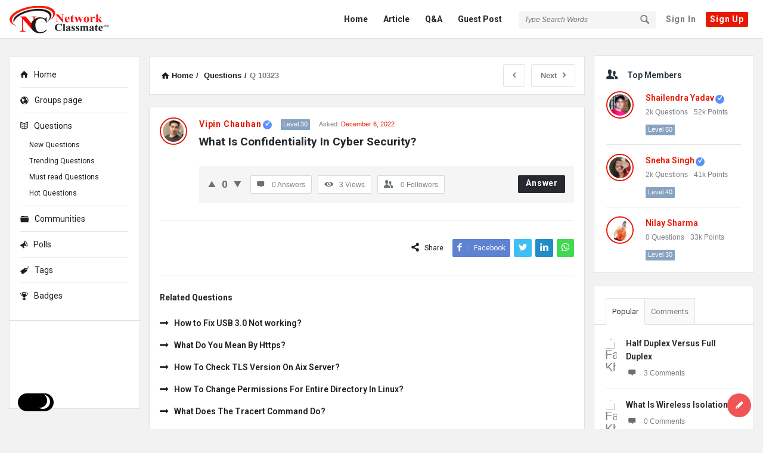

--- FILE ---
content_type: text/html; charset=utf-8
request_url: https://www.google.com/recaptcha/api2/anchor?ar=1&k=6LebgGwjAAAAAK7ttPYOiu9-USgrwWa2XWZ-3rWh&co=aHR0cHM6Ly9uZXR3b3JrY2xhc3NtYXRlLmNvbTo0NDM.&hl=en&v=PoyoqOPhxBO7pBk68S4YbpHZ&size=normal&anchor-ms=20000&execute-ms=30000&cb=j83ylf4edl2a
body_size: 49766
content:
<!DOCTYPE HTML><html dir="ltr" lang="en"><head><meta http-equiv="Content-Type" content="text/html; charset=UTF-8">
<meta http-equiv="X-UA-Compatible" content="IE=edge">
<title>reCAPTCHA</title>
<style type="text/css">
/* cyrillic-ext */
@font-face {
  font-family: 'Roboto';
  font-style: normal;
  font-weight: 400;
  font-stretch: 100%;
  src: url(//fonts.gstatic.com/s/roboto/v48/KFO7CnqEu92Fr1ME7kSn66aGLdTylUAMa3GUBHMdazTgWw.woff2) format('woff2');
  unicode-range: U+0460-052F, U+1C80-1C8A, U+20B4, U+2DE0-2DFF, U+A640-A69F, U+FE2E-FE2F;
}
/* cyrillic */
@font-face {
  font-family: 'Roboto';
  font-style: normal;
  font-weight: 400;
  font-stretch: 100%;
  src: url(//fonts.gstatic.com/s/roboto/v48/KFO7CnqEu92Fr1ME7kSn66aGLdTylUAMa3iUBHMdazTgWw.woff2) format('woff2');
  unicode-range: U+0301, U+0400-045F, U+0490-0491, U+04B0-04B1, U+2116;
}
/* greek-ext */
@font-face {
  font-family: 'Roboto';
  font-style: normal;
  font-weight: 400;
  font-stretch: 100%;
  src: url(//fonts.gstatic.com/s/roboto/v48/KFO7CnqEu92Fr1ME7kSn66aGLdTylUAMa3CUBHMdazTgWw.woff2) format('woff2');
  unicode-range: U+1F00-1FFF;
}
/* greek */
@font-face {
  font-family: 'Roboto';
  font-style: normal;
  font-weight: 400;
  font-stretch: 100%;
  src: url(//fonts.gstatic.com/s/roboto/v48/KFO7CnqEu92Fr1ME7kSn66aGLdTylUAMa3-UBHMdazTgWw.woff2) format('woff2');
  unicode-range: U+0370-0377, U+037A-037F, U+0384-038A, U+038C, U+038E-03A1, U+03A3-03FF;
}
/* math */
@font-face {
  font-family: 'Roboto';
  font-style: normal;
  font-weight: 400;
  font-stretch: 100%;
  src: url(//fonts.gstatic.com/s/roboto/v48/KFO7CnqEu92Fr1ME7kSn66aGLdTylUAMawCUBHMdazTgWw.woff2) format('woff2');
  unicode-range: U+0302-0303, U+0305, U+0307-0308, U+0310, U+0312, U+0315, U+031A, U+0326-0327, U+032C, U+032F-0330, U+0332-0333, U+0338, U+033A, U+0346, U+034D, U+0391-03A1, U+03A3-03A9, U+03B1-03C9, U+03D1, U+03D5-03D6, U+03F0-03F1, U+03F4-03F5, U+2016-2017, U+2034-2038, U+203C, U+2040, U+2043, U+2047, U+2050, U+2057, U+205F, U+2070-2071, U+2074-208E, U+2090-209C, U+20D0-20DC, U+20E1, U+20E5-20EF, U+2100-2112, U+2114-2115, U+2117-2121, U+2123-214F, U+2190, U+2192, U+2194-21AE, U+21B0-21E5, U+21F1-21F2, U+21F4-2211, U+2213-2214, U+2216-22FF, U+2308-230B, U+2310, U+2319, U+231C-2321, U+2336-237A, U+237C, U+2395, U+239B-23B7, U+23D0, U+23DC-23E1, U+2474-2475, U+25AF, U+25B3, U+25B7, U+25BD, U+25C1, U+25CA, U+25CC, U+25FB, U+266D-266F, U+27C0-27FF, U+2900-2AFF, U+2B0E-2B11, U+2B30-2B4C, U+2BFE, U+3030, U+FF5B, U+FF5D, U+1D400-1D7FF, U+1EE00-1EEFF;
}
/* symbols */
@font-face {
  font-family: 'Roboto';
  font-style: normal;
  font-weight: 400;
  font-stretch: 100%;
  src: url(//fonts.gstatic.com/s/roboto/v48/KFO7CnqEu92Fr1ME7kSn66aGLdTylUAMaxKUBHMdazTgWw.woff2) format('woff2');
  unicode-range: U+0001-000C, U+000E-001F, U+007F-009F, U+20DD-20E0, U+20E2-20E4, U+2150-218F, U+2190, U+2192, U+2194-2199, U+21AF, U+21E6-21F0, U+21F3, U+2218-2219, U+2299, U+22C4-22C6, U+2300-243F, U+2440-244A, U+2460-24FF, U+25A0-27BF, U+2800-28FF, U+2921-2922, U+2981, U+29BF, U+29EB, U+2B00-2BFF, U+4DC0-4DFF, U+FFF9-FFFB, U+10140-1018E, U+10190-1019C, U+101A0, U+101D0-101FD, U+102E0-102FB, U+10E60-10E7E, U+1D2C0-1D2D3, U+1D2E0-1D37F, U+1F000-1F0FF, U+1F100-1F1AD, U+1F1E6-1F1FF, U+1F30D-1F30F, U+1F315, U+1F31C, U+1F31E, U+1F320-1F32C, U+1F336, U+1F378, U+1F37D, U+1F382, U+1F393-1F39F, U+1F3A7-1F3A8, U+1F3AC-1F3AF, U+1F3C2, U+1F3C4-1F3C6, U+1F3CA-1F3CE, U+1F3D4-1F3E0, U+1F3ED, U+1F3F1-1F3F3, U+1F3F5-1F3F7, U+1F408, U+1F415, U+1F41F, U+1F426, U+1F43F, U+1F441-1F442, U+1F444, U+1F446-1F449, U+1F44C-1F44E, U+1F453, U+1F46A, U+1F47D, U+1F4A3, U+1F4B0, U+1F4B3, U+1F4B9, U+1F4BB, U+1F4BF, U+1F4C8-1F4CB, U+1F4D6, U+1F4DA, U+1F4DF, U+1F4E3-1F4E6, U+1F4EA-1F4ED, U+1F4F7, U+1F4F9-1F4FB, U+1F4FD-1F4FE, U+1F503, U+1F507-1F50B, U+1F50D, U+1F512-1F513, U+1F53E-1F54A, U+1F54F-1F5FA, U+1F610, U+1F650-1F67F, U+1F687, U+1F68D, U+1F691, U+1F694, U+1F698, U+1F6AD, U+1F6B2, U+1F6B9-1F6BA, U+1F6BC, U+1F6C6-1F6CF, U+1F6D3-1F6D7, U+1F6E0-1F6EA, U+1F6F0-1F6F3, U+1F6F7-1F6FC, U+1F700-1F7FF, U+1F800-1F80B, U+1F810-1F847, U+1F850-1F859, U+1F860-1F887, U+1F890-1F8AD, U+1F8B0-1F8BB, U+1F8C0-1F8C1, U+1F900-1F90B, U+1F93B, U+1F946, U+1F984, U+1F996, U+1F9E9, U+1FA00-1FA6F, U+1FA70-1FA7C, U+1FA80-1FA89, U+1FA8F-1FAC6, U+1FACE-1FADC, U+1FADF-1FAE9, U+1FAF0-1FAF8, U+1FB00-1FBFF;
}
/* vietnamese */
@font-face {
  font-family: 'Roboto';
  font-style: normal;
  font-weight: 400;
  font-stretch: 100%;
  src: url(//fonts.gstatic.com/s/roboto/v48/KFO7CnqEu92Fr1ME7kSn66aGLdTylUAMa3OUBHMdazTgWw.woff2) format('woff2');
  unicode-range: U+0102-0103, U+0110-0111, U+0128-0129, U+0168-0169, U+01A0-01A1, U+01AF-01B0, U+0300-0301, U+0303-0304, U+0308-0309, U+0323, U+0329, U+1EA0-1EF9, U+20AB;
}
/* latin-ext */
@font-face {
  font-family: 'Roboto';
  font-style: normal;
  font-weight: 400;
  font-stretch: 100%;
  src: url(//fonts.gstatic.com/s/roboto/v48/KFO7CnqEu92Fr1ME7kSn66aGLdTylUAMa3KUBHMdazTgWw.woff2) format('woff2');
  unicode-range: U+0100-02BA, U+02BD-02C5, U+02C7-02CC, U+02CE-02D7, U+02DD-02FF, U+0304, U+0308, U+0329, U+1D00-1DBF, U+1E00-1E9F, U+1EF2-1EFF, U+2020, U+20A0-20AB, U+20AD-20C0, U+2113, U+2C60-2C7F, U+A720-A7FF;
}
/* latin */
@font-face {
  font-family: 'Roboto';
  font-style: normal;
  font-weight: 400;
  font-stretch: 100%;
  src: url(//fonts.gstatic.com/s/roboto/v48/KFO7CnqEu92Fr1ME7kSn66aGLdTylUAMa3yUBHMdazQ.woff2) format('woff2');
  unicode-range: U+0000-00FF, U+0131, U+0152-0153, U+02BB-02BC, U+02C6, U+02DA, U+02DC, U+0304, U+0308, U+0329, U+2000-206F, U+20AC, U+2122, U+2191, U+2193, U+2212, U+2215, U+FEFF, U+FFFD;
}
/* cyrillic-ext */
@font-face {
  font-family: 'Roboto';
  font-style: normal;
  font-weight: 500;
  font-stretch: 100%;
  src: url(//fonts.gstatic.com/s/roboto/v48/KFO7CnqEu92Fr1ME7kSn66aGLdTylUAMa3GUBHMdazTgWw.woff2) format('woff2');
  unicode-range: U+0460-052F, U+1C80-1C8A, U+20B4, U+2DE0-2DFF, U+A640-A69F, U+FE2E-FE2F;
}
/* cyrillic */
@font-face {
  font-family: 'Roboto';
  font-style: normal;
  font-weight: 500;
  font-stretch: 100%;
  src: url(//fonts.gstatic.com/s/roboto/v48/KFO7CnqEu92Fr1ME7kSn66aGLdTylUAMa3iUBHMdazTgWw.woff2) format('woff2');
  unicode-range: U+0301, U+0400-045F, U+0490-0491, U+04B0-04B1, U+2116;
}
/* greek-ext */
@font-face {
  font-family: 'Roboto';
  font-style: normal;
  font-weight: 500;
  font-stretch: 100%;
  src: url(//fonts.gstatic.com/s/roboto/v48/KFO7CnqEu92Fr1ME7kSn66aGLdTylUAMa3CUBHMdazTgWw.woff2) format('woff2');
  unicode-range: U+1F00-1FFF;
}
/* greek */
@font-face {
  font-family: 'Roboto';
  font-style: normal;
  font-weight: 500;
  font-stretch: 100%;
  src: url(//fonts.gstatic.com/s/roboto/v48/KFO7CnqEu92Fr1ME7kSn66aGLdTylUAMa3-UBHMdazTgWw.woff2) format('woff2');
  unicode-range: U+0370-0377, U+037A-037F, U+0384-038A, U+038C, U+038E-03A1, U+03A3-03FF;
}
/* math */
@font-face {
  font-family: 'Roboto';
  font-style: normal;
  font-weight: 500;
  font-stretch: 100%;
  src: url(//fonts.gstatic.com/s/roboto/v48/KFO7CnqEu92Fr1ME7kSn66aGLdTylUAMawCUBHMdazTgWw.woff2) format('woff2');
  unicode-range: U+0302-0303, U+0305, U+0307-0308, U+0310, U+0312, U+0315, U+031A, U+0326-0327, U+032C, U+032F-0330, U+0332-0333, U+0338, U+033A, U+0346, U+034D, U+0391-03A1, U+03A3-03A9, U+03B1-03C9, U+03D1, U+03D5-03D6, U+03F0-03F1, U+03F4-03F5, U+2016-2017, U+2034-2038, U+203C, U+2040, U+2043, U+2047, U+2050, U+2057, U+205F, U+2070-2071, U+2074-208E, U+2090-209C, U+20D0-20DC, U+20E1, U+20E5-20EF, U+2100-2112, U+2114-2115, U+2117-2121, U+2123-214F, U+2190, U+2192, U+2194-21AE, U+21B0-21E5, U+21F1-21F2, U+21F4-2211, U+2213-2214, U+2216-22FF, U+2308-230B, U+2310, U+2319, U+231C-2321, U+2336-237A, U+237C, U+2395, U+239B-23B7, U+23D0, U+23DC-23E1, U+2474-2475, U+25AF, U+25B3, U+25B7, U+25BD, U+25C1, U+25CA, U+25CC, U+25FB, U+266D-266F, U+27C0-27FF, U+2900-2AFF, U+2B0E-2B11, U+2B30-2B4C, U+2BFE, U+3030, U+FF5B, U+FF5D, U+1D400-1D7FF, U+1EE00-1EEFF;
}
/* symbols */
@font-face {
  font-family: 'Roboto';
  font-style: normal;
  font-weight: 500;
  font-stretch: 100%;
  src: url(//fonts.gstatic.com/s/roboto/v48/KFO7CnqEu92Fr1ME7kSn66aGLdTylUAMaxKUBHMdazTgWw.woff2) format('woff2');
  unicode-range: U+0001-000C, U+000E-001F, U+007F-009F, U+20DD-20E0, U+20E2-20E4, U+2150-218F, U+2190, U+2192, U+2194-2199, U+21AF, U+21E6-21F0, U+21F3, U+2218-2219, U+2299, U+22C4-22C6, U+2300-243F, U+2440-244A, U+2460-24FF, U+25A0-27BF, U+2800-28FF, U+2921-2922, U+2981, U+29BF, U+29EB, U+2B00-2BFF, U+4DC0-4DFF, U+FFF9-FFFB, U+10140-1018E, U+10190-1019C, U+101A0, U+101D0-101FD, U+102E0-102FB, U+10E60-10E7E, U+1D2C0-1D2D3, U+1D2E0-1D37F, U+1F000-1F0FF, U+1F100-1F1AD, U+1F1E6-1F1FF, U+1F30D-1F30F, U+1F315, U+1F31C, U+1F31E, U+1F320-1F32C, U+1F336, U+1F378, U+1F37D, U+1F382, U+1F393-1F39F, U+1F3A7-1F3A8, U+1F3AC-1F3AF, U+1F3C2, U+1F3C4-1F3C6, U+1F3CA-1F3CE, U+1F3D4-1F3E0, U+1F3ED, U+1F3F1-1F3F3, U+1F3F5-1F3F7, U+1F408, U+1F415, U+1F41F, U+1F426, U+1F43F, U+1F441-1F442, U+1F444, U+1F446-1F449, U+1F44C-1F44E, U+1F453, U+1F46A, U+1F47D, U+1F4A3, U+1F4B0, U+1F4B3, U+1F4B9, U+1F4BB, U+1F4BF, U+1F4C8-1F4CB, U+1F4D6, U+1F4DA, U+1F4DF, U+1F4E3-1F4E6, U+1F4EA-1F4ED, U+1F4F7, U+1F4F9-1F4FB, U+1F4FD-1F4FE, U+1F503, U+1F507-1F50B, U+1F50D, U+1F512-1F513, U+1F53E-1F54A, U+1F54F-1F5FA, U+1F610, U+1F650-1F67F, U+1F687, U+1F68D, U+1F691, U+1F694, U+1F698, U+1F6AD, U+1F6B2, U+1F6B9-1F6BA, U+1F6BC, U+1F6C6-1F6CF, U+1F6D3-1F6D7, U+1F6E0-1F6EA, U+1F6F0-1F6F3, U+1F6F7-1F6FC, U+1F700-1F7FF, U+1F800-1F80B, U+1F810-1F847, U+1F850-1F859, U+1F860-1F887, U+1F890-1F8AD, U+1F8B0-1F8BB, U+1F8C0-1F8C1, U+1F900-1F90B, U+1F93B, U+1F946, U+1F984, U+1F996, U+1F9E9, U+1FA00-1FA6F, U+1FA70-1FA7C, U+1FA80-1FA89, U+1FA8F-1FAC6, U+1FACE-1FADC, U+1FADF-1FAE9, U+1FAF0-1FAF8, U+1FB00-1FBFF;
}
/* vietnamese */
@font-face {
  font-family: 'Roboto';
  font-style: normal;
  font-weight: 500;
  font-stretch: 100%;
  src: url(//fonts.gstatic.com/s/roboto/v48/KFO7CnqEu92Fr1ME7kSn66aGLdTylUAMa3OUBHMdazTgWw.woff2) format('woff2');
  unicode-range: U+0102-0103, U+0110-0111, U+0128-0129, U+0168-0169, U+01A0-01A1, U+01AF-01B0, U+0300-0301, U+0303-0304, U+0308-0309, U+0323, U+0329, U+1EA0-1EF9, U+20AB;
}
/* latin-ext */
@font-face {
  font-family: 'Roboto';
  font-style: normal;
  font-weight: 500;
  font-stretch: 100%;
  src: url(//fonts.gstatic.com/s/roboto/v48/KFO7CnqEu92Fr1ME7kSn66aGLdTylUAMa3KUBHMdazTgWw.woff2) format('woff2');
  unicode-range: U+0100-02BA, U+02BD-02C5, U+02C7-02CC, U+02CE-02D7, U+02DD-02FF, U+0304, U+0308, U+0329, U+1D00-1DBF, U+1E00-1E9F, U+1EF2-1EFF, U+2020, U+20A0-20AB, U+20AD-20C0, U+2113, U+2C60-2C7F, U+A720-A7FF;
}
/* latin */
@font-face {
  font-family: 'Roboto';
  font-style: normal;
  font-weight: 500;
  font-stretch: 100%;
  src: url(//fonts.gstatic.com/s/roboto/v48/KFO7CnqEu92Fr1ME7kSn66aGLdTylUAMa3yUBHMdazQ.woff2) format('woff2');
  unicode-range: U+0000-00FF, U+0131, U+0152-0153, U+02BB-02BC, U+02C6, U+02DA, U+02DC, U+0304, U+0308, U+0329, U+2000-206F, U+20AC, U+2122, U+2191, U+2193, U+2212, U+2215, U+FEFF, U+FFFD;
}
/* cyrillic-ext */
@font-face {
  font-family: 'Roboto';
  font-style: normal;
  font-weight: 900;
  font-stretch: 100%;
  src: url(//fonts.gstatic.com/s/roboto/v48/KFO7CnqEu92Fr1ME7kSn66aGLdTylUAMa3GUBHMdazTgWw.woff2) format('woff2');
  unicode-range: U+0460-052F, U+1C80-1C8A, U+20B4, U+2DE0-2DFF, U+A640-A69F, U+FE2E-FE2F;
}
/* cyrillic */
@font-face {
  font-family: 'Roboto';
  font-style: normal;
  font-weight: 900;
  font-stretch: 100%;
  src: url(//fonts.gstatic.com/s/roboto/v48/KFO7CnqEu92Fr1ME7kSn66aGLdTylUAMa3iUBHMdazTgWw.woff2) format('woff2');
  unicode-range: U+0301, U+0400-045F, U+0490-0491, U+04B0-04B1, U+2116;
}
/* greek-ext */
@font-face {
  font-family: 'Roboto';
  font-style: normal;
  font-weight: 900;
  font-stretch: 100%;
  src: url(//fonts.gstatic.com/s/roboto/v48/KFO7CnqEu92Fr1ME7kSn66aGLdTylUAMa3CUBHMdazTgWw.woff2) format('woff2');
  unicode-range: U+1F00-1FFF;
}
/* greek */
@font-face {
  font-family: 'Roboto';
  font-style: normal;
  font-weight: 900;
  font-stretch: 100%;
  src: url(//fonts.gstatic.com/s/roboto/v48/KFO7CnqEu92Fr1ME7kSn66aGLdTylUAMa3-UBHMdazTgWw.woff2) format('woff2');
  unicode-range: U+0370-0377, U+037A-037F, U+0384-038A, U+038C, U+038E-03A1, U+03A3-03FF;
}
/* math */
@font-face {
  font-family: 'Roboto';
  font-style: normal;
  font-weight: 900;
  font-stretch: 100%;
  src: url(//fonts.gstatic.com/s/roboto/v48/KFO7CnqEu92Fr1ME7kSn66aGLdTylUAMawCUBHMdazTgWw.woff2) format('woff2');
  unicode-range: U+0302-0303, U+0305, U+0307-0308, U+0310, U+0312, U+0315, U+031A, U+0326-0327, U+032C, U+032F-0330, U+0332-0333, U+0338, U+033A, U+0346, U+034D, U+0391-03A1, U+03A3-03A9, U+03B1-03C9, U+03D1, U+03D5-03D6, U+03F0-03F1, U+03F4-03F5, U+2016-2017, U+2034-2038, U+203C, U+2040, U+2043, U+2047, U+2050, U+2057, U+205F, U+2070-2071, U+2074-208E, U+2090-209C, U+20D0-20DC, U+20E1, U+20E5-20EF, U+2100-2112, U+2114-2115, U+2117-2121, U+2123-214F, U+2190, U+2192, U+2194-21AE, U+21B0-21E5, U+21F1-21F2, U+21F4-2211, U+2213-2214, U+2216-22FF, U+2308-230B, U+2310, U+2319, U+231C-2321, U+2336-237A, U+237C, U+2395, U+239B-23B7, U+23D0, U+23DC-23E1, U+2474-2475, U+25AF, U+25B3, U+25B7, U+25BD, U+25C1, U+25CA, U+25CC, U+25FB, U+266D-266F, U+27C0-27FF, U+2900-2AFF, U+2B0E-2B11, U+2B30-2B4C, U+2BFE, U+3030, U+FF5B, U+FF5D, U+1D400-1D7FF, U+1EE00-1EEFF;
}
/* symbols */
@font-face {
  font-family: 'Roboto';
  font-style: normal;
  font-weight: 900;
  font-stretch: 100%;
  src: url(//fonts.gstatic.com/s/roboto/v48/KFO7CnqEu92Fr1ME7kSn66aGLdTylUAMaxKUBHMdazTgWw.woff2) format('woff2');
  unicode-range: U+0001-000C, U+000E-001F, U+007F-009F, U+20DD-20E0, U+20E2-20E4, U+2150-218F, U+2190, U+2192, U+2194-2199, U+21AF, U+21E6-21F0, U+21F3, U+2218-2219, U+2299, U+22C4-22C6, U+2300-243F, U+2440-244A, U+2460-24FF, U+25A0-27BF, U+2800-28FF, U+2921-2922, U+2981, U+29BF, U+29EB, U+2B00-2BFF, U+4DC0-4DFF, U+FFF9-FFFB, U+10140-1018E, U+10190-1019C, U+101A0, U+101D0-101FD, U+102E0-102FB, U+10E60-10E7E, U+1D2C0-1D2D3, U+1D2E0-1D37F, U+1F000-1F0FF, U+1F100-1F1AD, U+1F1E6-1F1FF, U+1F30D-1F30F, U+1F315, U+1F31C, U+1F31E, U+1F320-1F32C, U+1F336, U+1F378, U+1F37D, U+1F382, U+1F393-1F39F, U+1F3A7-1F3A8, U+1F3AC-1F3AF, U+1F3C2, U+1F3C4-1F3C6, U+1F3CA-1F3CE, U+1F3D4-1F3E0, U+1F3ED, U+1F3F1-1F3F3, U+1F3F5-1F3F7, U+1F408, U+1F415, U+1F41F, U+1F426, U+1F43F, U+1F441-1F442, U+1F444, U+1F446-1F449, U+1F44C-1F44E, U+1F453, U+1F46A, U+1F47D, U+1F4A3, U+1F4B0, U+1F4B3, U+1F4B9, U+1F4BB, U+1F4BF, U+1F4C8-1F4CB, U+1F4D6, U+1F4DA, U+1F4DF, U+1F4E3-1F4E6, U+1F4EA-1F4ED, U+1F4F7, U+1F4F9-1F4FB, U+1F4FD-1F4FE, U+1F503, U+1F507-1F50B, U+1F50D, U+1F512-1F513, U+1F53E-1F54A, U+1F54F-1F5FA, U+1F610, U+1F650-1F67F, U+1F687, U+1F68D, U+1F691, U+1F694, U+1F698, U+1F6AD, U+1F6B2, U+1F6B9-1F6BA, U+1F6BC, U+1F6C6-1F6CF, U+1F6D3-1F6D7, U+1F6E0-1F6EA, U+1F6F0-1F6F3, U+1F6F7-1F6FC, U+1F700-1F7FF, U+1F800-1F80B, U+1F810-1F847, U+1F850-1F859, U+1F860-1F887, U+1F890-1F8AD, U+1F8B0-1F8BB, U+1F8C0-1F8C1, U+1F900-1F90B, U+1F93B, U+1F946, U+1F984, U+1F996, U+1F9E9, U+1FA00-1FA6F, U+1FA70-1FA7C, U+1FA80-1FA89, U+1FA8F-1FAC6, U+1FACE-1FADC, U+1FADF-1FAE9, U+1FAF0-1FAF8, U+1FB00-1FBFF;
}
/* vietnamese */
@font-face {
  font-family: 'Roboto';
  font-style: normal;
  font-weight: 900;
  font-stretch: 100%;
  src: url(//fonts.gstatic.com/s/roboto/v48/KFO7CnqEu92Fr1ME7kSn66aGLdTylUAMa3OUBHMdazTgWw.woff2) format('woff2');
  unicode-range: U+0102-0103, U+0110-0111, U+0128-0129, U+0168-0169, U+01A0-01A1, U+01AF-01B0, U+0300-0301, U+0303-0304, U+0308-0309, U+0323, U+0329, U+1EA0-1EF9, U+20AB;
}
/* latin-ext */
@font-face {
  font-family: 'Roboto';
  font-style: normal;
  font-weight: 900;
  font-stretch: 100%;
  src: url(//fonts.gstatic.com/s/roboto/v48/KFO7CnqEu92Fr1ME7kSn66aGLdTylUAMa3KUBHMdazTgWw.woff2) format('woff2');
  unicode-range: U+0100-02BA, U+02BD-02C5, U+02C7-02CC, U+02CE-02D7, U+02DD-02FF, U+0304, U+0308, U+0329, U+1D00-1DBF, U+1E00-1E9F, U+1EF2-1EFF, U+2020, U+20A0-20AB, U+20AD-20C0, U+2113, U+2C60-2C7F, U+A720-A7FF;
}
/* latin */
@font-face {
  font-family: 'Roboto';
  font-style: normal;
  font-weight: 900;
  font-stretch: 100%;
  src: url(//fonts.gstatic.com/s/roboto/v48/KFO7CnqEu92Fr1ME7kSn66aGLdTylUAMa3yUBHMdazQ.woff2) format('woff2');
  unicode-range: U+0000-00FF, U+0131, U+0152-0153, U+02BB-02BC, U+02C6, U+02DA, U+02DC, U+0304, U+0308, U+0329, U+2000-206F, U+20AC, U+2122, U+2191, U+2193, U+2212, U+2215, U+FEFF, U+FFFD;
}

</style>
<link rel="stylesheet" type="text/css" href="https://www.gstatic.com/recaptcha/releases/PoyoqOPhxBO7pBk68S4YbpHZ/styles__ltr.css">
<script nonce="H6HpE2XUMnnrQ8S2vSLmzg" type="text/javascript">window['__recaptcha_api'] = 'https://www.google.com/recaptcha/api2/';</script>
<script type="text/javascript" src="https://www.gstatic.com/recaptcha/releases/PoyoqOPhxBO7pBk68S4YbpHZ/recaptcha__en.js" nonce="H6HpE2XUMnnrQ8S2vSLmzg">
      
    </script></head>
<body><div id="rc-anchor-alert" class="rc-anchor-alert"></div>
<input type="hidden" id="recaptcha-token" value="[base64]">
<script type="text/javascript" nonce="H6HpE2XUMnnrQ8S2vSLmzg">
      recaptcha.anchor.Main.init("[\x22ainput\x22,[\x22bgdata\x22,\x22\x22,\[base64]/[base64]/[base64]/KE4oMTI0LHYsdi5HKSxMWihsLHYpKTpOKDEyNCx2LGwpLFYpLHYpLFQpKSxGKDE3MSx2KX0scjc9ZnVuY3Rpb24obCl7cmV0dXJuIGx9LEM9ZnVuY3Rpb24obCxWLHYpe04odixsLFYpLFZbYWtdPTI3OTZ9LG49ZnVuY3Rpb24obCxWKXtWLlg9KChWLlg/[base64]/[base64]/[base64]/[base64]/[base64]/[base64]/[base64]/[base64]/[base64]/[base64]/[base64]\\u003d\x22,\[base64]\x22,\x22w71OwpvDnsOdwrgpGmHDuh4awrEOL8O2Sk1vXcKEwqVKTcOMwq/DosOACU7CosKvw6PCuAbDhcK8w63Dh8K4wo4Owqpye0ZUw6LCnSFbfMKbw4nCicK/fMOcw4rDgMKJwplWQGN1DsKrN8KIwp0THcOyIMOHNcO2w5HDulHClmzDqcKiwqTChsKOwoNWfMO4woLDqUcMDjfCmygdw7spwoUcwpbCkl7CusOjw53DsnZVwrrCqcOVCT/Cm8O9w5JEwrrCjiVow5tVwrgfw7pew6vDnsO4X8OCwrw6wqNjBcK6J8OISCXCtkLDnsO+TcKMbsK/wrV5w61hGcO1w6cpwp9Cw4w7P8Kkw6/CtsOFY0sNw4cQwrzDjsOnPcOLw7HCtcKOwodIwp7DisKmw6LDn8OyCAYkwqtvw6gPPA5Mw4VCOsOdB8ObwppywrFuwq3CvsKEwps8JMKqwr/CrsKbB37DrcK9biFQw5BmIF/CncOWG8OhwqLDhsKkw7rDphsSw5vCs8KEwrgLw6jCrjjCm8OIwrDCgMKDwqcsGyXCsFByasOub8KKaMKCDcOOXsO7w6dAEAXDhMKGbMOWUAF3A8Kiw4wLw63CncKwwqcww7TDicO7w7/DpWdsQxpKVDxvES7Dl8Obw7DCrcO8YjxEACrCjsKGKkppw75ZS0hYw7QaQy9YE8KHw7/CoisJaMOmUcOLY8K2w7Vhw7PDrRhQw5vDpsOEYcKWFcK0I8O/wpw1fyDCk2/[base64]/[base64]/[base64]/DhMKTw47Cu3/[base64]/wpHCvz7DrlfDvS1Cw4HDlg0bw49zYXxMw6DCiBLDm8KaKx5lJG7DrW/CsMO6DmfClcOZw7BTIzovw68Rc8KCQ8KvwoFww44vQMK1Q8OZwpxCwozDvEHDn8K+w5UIQsKVwq1bcDfDvlBIIsKuTcOkEsKDV8K1ajbDijrCiQ/Cl2TDrzHDvsOWw7hXwpxrwojCg8KBw5bCi3Fiw7cQHsOKwpnDl8KzwpDCihM6cMKDWMKxw4E3IA/DmcOZwogSSsKNU8OrLBXDi8KjwrBhNUwPYxbChj/DiMKpPBDDmFN4wojCqD/DiznDpcKcIGrDjkrCg8OKbUs0wp4Lw7Q1XcOhY3FFw6fClFnCkMKoJnnCpnjCgDBgwo/Dh2LCmcOdwq7ChwBtYcKXdcKFw5NHRMKWw700bsK9wqrCkjhSQgkWAGLDlRxJwps2X3AobSECw5sDwqXDiTRLH8OsQTTDqRPCvnHDp8Kob8KXw5lzcBY/wpIMdV0fSMOUaEEAwrrDkANBwp98T8KkESMCHsOlw4PDoMO4wpLDnsOjYMO+woAmaMK/w6nDlMOGwrjDtV0HcQrDjmwFwqfCv0jDhQkFwqEAPsOFwr/DuMO9w6XCoMO6MFbDvQkEw6LDnsOBJcOHw6Y7w4zDrXvCmz/Dv1XCpE9le8O2cCnDrAFWw47DoVAywpRiw60NHW7DtsONJsKRecKAUMO6QsKHQMONdhZ+HsKfS8OkR21ew5bCrynCsFvCrRPCsh/DsU1ow5wqFMOvYlQhwqTDiQNWIULCpnkzwrPDpGzDgMKfw7nCo2Avw4jCuxw7wq7CvsOIwqTDm8KxcEXDj8KrKh4pwoIMwoUawr/Cj2DCiCLDiVNhdcKFw6ohXcKNwpQucwjDnsKTbyFGbsObw6LDhl7DqRozDCxuw6TCnsKLUcOqw6U1wpV+wohYw6JEasO/w6XDucOpcXzDlsOhw5rCuMK8NADCq8OUw7/CknbDoF3DoMOFfxIOfMK3w6YbwonDhkHDt8O4IcKUUhDDpnjDoMKoHcOMd2xQw5BALcOpwrBcE8OdJGEEwo3ClsKUwp9Owqg6YDrDoUkRwonDgMKHw7HDu8KAwqFbHTzCr8OeH34Nw4/DosKzLwo+EsOowpDDnRTDrMOiVltbw6rCsMKhZsOac23Dn8KAw5vDnsOiw7DDi3Egw79GRUxgw4ZIVVE/HGTDg8OsJWLCjG3CrmHDtcOvOmPCsMKmCBbClC/Co3t+BMOpwqzDsUDCpkszNU7Dq3vDl8OGwrMRKGMkT8O3esKnwozCusOJAEjDojTDl8OgGcO/wpfDtMK7OmTDsVjDvxt/[base64]/[base64]/Ci3IDw7w6wqrCgiXChCvDjsKNw6csw67DmETCisK3w5/[base64]/DucO/w4bChVFRwrQ5GMOhwozCpn/Cp8OARMO4w6bDpQ4LcgjDr8OLwrXDkWVTNnbDmcOLfMKyw5ElwoLDgsKDTFfCr0rCpRPCucKQw6fDpkBPYMOSFMOAHMKCw4p2wrnCnwzDgcOiw4goI8KNZ8KlT8KTQ8Kww44Cw69qwpNefcOIwq3Dg8Krw61wwpPCpsKnw5lhw445wr0vwpHCmH9Twp0awr/DosOMwp3CsivCg33CjTbDhRHDrMOCwqvDrMKrwq0dJSIpXhE1YCnCjSjDg8Kpw6vDrcKhHMKlw5FdHwPCvHM0Vx3DjWNYa8O9asOxBDPClnzDkAvCm1fDjhnCoMOyEnhpw5PDmMOyIlLCuMKNbcKOwqJ+wqLDncKSwpPCrcKPwp/Dr8O7SMKiVmTDqcKaTnMjw6DDgSTCrcKGCcK6wpp2wo7CrcKWw50Fwq3ClEgUJcKDw74iEngBfTgadElvBsOKwpoGUA/DphzCgBcRRFXDnsOgwppPRn4xwqhDYB5eMzpjwrwiw5YUw5cHwrXCph3DjXLCrh/Cj2HDrghMHCo/Il/DoRJZHcO4wpnDm0nCrcKeWsOoEsO0w4DDjcKiOMKBw6B/wpTDjSrCt8KefjAUKCA4wr9qCig4w6EswqpKKcKDNMOhwqElE0rCjibDslnCiMO8w7tLPjdvwpXDg8K3H8OUCsKzwoXCv8KbalcLM3PCoyfDlMKdBMKdHcOwDRfCnMKDG8KodMOYV8K4w7vDgXrCvHszTMKfwq/CgF3CtSpPwpHCv8OhwrfCq8OnLh7CucOJwqs8w4XCn8Opw7bDjmbDgcKfwrrDhh3CqMK1w6TCoV/DtMKoSCnDscOJwofDqkXCgS7DpTpww4t3I8OBeMOAwqnCnUXDk8Oow61OEsKRwpTCjMK4F00ewoLDqlPCt8KVwqdzwpQvMcKdHMKpIMOTRwsKwohdJMKLwq7Ck0DCphsqwr/[base64]/CoMOZIsOfMMKKwpnDjMO9F28qIFPDnMO1B8OVwqI1DcKWN1PDgMO3LMKiDzbCl3XCuMOWwqPCulTCkMO3FsO6w5DCiwc8Kh/[base64]/DlsOsB8Kfwp5Aw6sZBWROwrB9FA/CrRTChSPCjFzCsDvDu2h3w6PDohHDhsOew7XCrBvDsMO/cAouwo59w6R7wpTDpsOMCjdLwphqwrFEXsOPQMOJDMK0VGJqDcOrCWzCiMOMY8O2L0IEwrHCn8OBw53CpsO/B3k7woUiCATCs0/Dp8OuUMKHwqrDsGjDl8KWwrQjw7cEwqFPwopXw63CiBNZw5tJbz59w4XDjMKew7jDpsKqwrjCjMOdw4cSRn8HSMKFw603S0hrFCFYNmzDicKswpQsAcK0w507esKUQVLCvh/Du8KbwqjDulo0w4zCvA5EAcKWw47DrFgHAsONWG7DrMKfw5HDisK6E8O5XsOewpXCuTLDrClMKT3CrsKQC8KywrvCgEHDlsKlw5htw6/DsWbDvVbCnMOXXsOVw5cUdsOQwpTDrsONw45Dwo7DgXXCqCZJVzERCXo7QcO2b2HCpzzDpsOCwojDusO3w7kHw67CqCpEwp5cwp7DpMKzdRkXOsKidsOwXcOdwrXDn8O7wr/Cp3LDiApjP8OzE8KgC8KeFMOqw6TDv25WwpDCgnprwqEGw6NAw7HDtcKjwqLDo3nCr0XDtsKfNhfDqBrCmsKJB29/w4pOw7jCoMOjw5xYNAHChcO+JGZ/CWE9NMOxwrBdw75iMytRw6hDwqTCtcOKw4TCl8Ofwr9+YMKGw4pfw5zDrcOew6cmZsO1WxzCiMOIwollJcKew67CgsO/c8KXw5Btw7ZOw69OwpvDgsKaw5knw47CqHHDu24ew4PDmmnCnBBEdmbCv3/DjcOSw4nCt3TCp8K+w4HCuEfDosOMU8O3w7zCo8OHTRFcwq7DucOuZl3DpFNcw6vDnTYmw7MvcHHCqUV0w5VLSQzDuwrCuk3ChndWF1c8BMK6w7h8HsKROHHDhcOtw4/Ct8OuT8OVZcKbwp/DoiTDj8Ogb28kw4fDmyDDvsK7DsOWBsOiw7zDtsKLM8Kww7rDjcOrNcKUw5TCi8Ktw5fCmMObenFGw4TDv1nDmcKEw7QHbcKow6YLZcOeDcKABQbCusKxPMOyXcKswrJLbMOVw4XDpXUlwrcTJGwnBsOBDD3CrkZXAMKcXMK7w67DmTXDgRzCoGNDw4XCmlRvwq/[base64]/DlXdqUcK/SC/Cn8OowoEBwq4iEMO1Uk/DgxjDlSYow4h4w4/DpcKYwpbCglY8fVFaX8KRKcObKcKyw6/CgSdRwoLCncOwdBYye8OlWMONwr/[base64]/[base64]/w6PCv8Oqw7vDshpIwqJlwqDCg8OCw7IMwoDDjcO7JyYJwpx5Ny0Dw7fDl39CccKhwrLDv1wSdk/CkxNnwoDCpVM7w5HCpsOoYxpmX03Dgz3CjwshaStow65VwrQfPcOew6TCpMKrYXUOwppvWBjCucOdwrAuwotmwp3CoVLCisKuJzLCghVTfcOqQDrDpSJAf8Kdw7M3AER/BcKtw55vfcOfHcOQQ2NECg3CqsOzX8KeMFvCsMKFGTLCuV/CthAHw4bDpEs1QcOmwoXCvV4CBzIzw67DlMO1ZisLOsOJFsKFw4DCuVDDocOlLsKWw6RXw4/CsMOGw6fDp0PDpl7DoMOhw7nCo07DpDDCq8Krw5kDw5dkwqFuXRcNw7/DsMOqwo1vwqrCisKucsOWw4pXOsOLw6oRAn/CpyJ7w7Zcw7ECw5QnwrfCjMOcCHjCgDvDiBDCoT3DosKJwqLCn8OVAMO0QMOdenJZw4Vww77CrXnDgcOfMMKnw68Uw5HCm140bmfDgR/DqngxwqLDnGg8Pw/CpsKWFBMWw4pHdMOaA23CvGdsMcOiwoxzw6bCpcOAcU7CjMO2wrAsNcKeYljCpTQkwrJjwp5nM2Mgwp7DvsKmwo9jOF5wGzzCisK9CcKqQsO8w5t4Oz5ewocRw6nDj3Msw6rCsMK/K8OXKsOWHcKCXnzChWhKf3HDuMKmwpVLHMO9w4DDs8KlSFHCkyjDr8OmKsK4wpItwrnCsMOAwq/Ch8OMJ8OHw4/DokojfMO5wrnCscOuPlDDlEQHHMObJ202w7jDjcOLf1/DpXIHZ8O4wr5rYX5vYTfDk8K5w6R6QcO5cETCsi7CpcKAw4JCwqlzwrHDiW/DhngcwpLCrcKAwoRMA8KCTsOJPinCrcOHOVUWwppDIk02Q0/[base64]/DrcOpw6xTw4cjLsKNwot8OzDDul5DNMOhC8K0fyg4w45BYcOqWcKdworCqsKbwptVdzzCrcKswrnCgRbDkzjDt8O3JcKnwqzDk0XClWvDs3DColAtwq4mSsOhw6TDtsO5w4cxwqLDtMO8YyYpw79/[base64]/[base64]/DugzDmsKSw7zCtx5Lw55Bwp5XwpQuw7YhAMO6AFvDmH/Co8KOAm7CsMKvwoHCoMO0USEIw6HCnTpfRTXDuUXDoQYLwqw0w5TDqcOhWi9QwqVWaMK2XkjDtjJfKsKiwpXDu3TCi8K+w4pYBRHCkwVxPnXCrloTw6LCnE9aw7XCicKnYWzCnMOWw5fDnBNaC0gXw4lZNU7Cg0QCwonDscKXwpjDjSzChsOsQU3Ck3/CtVdzFCQiw5hZT8OFDsKUw4fDvSXDgHHDiWFyKUs2wrh9G8Kowps0wqorfw5mPcO6I3rCi8OPQm5YwoXDmH7CoUzDhxDCqEV/GXkDw74Uw7jDqnvCulHDn8OHwp4WwrjCp040FiRVwrvCqydXMTlyFmfCkcOBw4o1wpkTw7w6OcKhGcK9w7Mjwos4QHjCq8O5w4BFw7LCsC89wrsNWMKsw5zDs8KNfMO/FB/[base64]/DiTJWw4oGw7bDicOZYENCN2HCj8OcwqbDhcKfU8O4UcO6K8K4YsKzF8OBCyvCuBV7AsKUwofDnsKkwovCmkQ9aMKRwpbDv8OQQl0KwqvDgsO7GFDCpzIpdDHCpgYdZsKAVy7DrCoCU3jDh8K5dz3CkG8Dwq15OMO9esObw7nCpMOJwoxpw6rDiDbCmcKXw4jDqlYIwq/CpcKswq9GwoB3F8KLw4MKAcOZUz8ywo3Cn8KAw41QwqlFwp/Ck8KibMOdCcO0PMKaG8KBw78eKBLDpVXDrMKmwp4rd8O4WcKgIzPDgcKkw406wqfClUfDjiLCrsOGw5pXw4VVHcK0wrrCjcKFL8KdMcOxwpLDqDNfw6RMDkJGwohowqUGwqxuQGQUw6vClTpNJcKowptOwrnDigHCgk82X1fCnBjDi8Oew6N3w4/CvkvDt8KmwonDksOIbBwFwrbCqcORDMOMw6nDlkzCtTfDjcOOw6XCqcOOa1fDlGfDhkvDvsKtQcO9VgAbfX0Xw5TCuxFQwr3DqsOsWsKyw4LDiEo/w5VXVMOkwrA+BW9VAXfDuCfCl2E2H8Oww6lmbcOZwoE0UxfCkm5Vw6vDpcKXeMKiVsKSGMOuwpjCgcO9w4ROwoURTsOwb3/[base64]/HMOsKUtlw4srDmknw4rDg0HDljDCrMKVwrU4MFHDucKfH8OmwqZQBHzDu8KSL8KMw57Ct8O7d8KvIxdUZ8O/LBUswr/CvsK2DMOlw4YZOsKoM10/[base64]/w6tzV8OLGzzCmcKhwoXDtcKRwpltZApWUg4hwqPDpn41w5I5eGLDggvCncKTKcOdw5rDsQdiYX/CrFbDpmDCvsOiOMK/wqfDphPCkQHDscOUcHAGcsO9AMKWcmcfKB9pwoTCi0Vqw7zCm8K9wrIQw7jCi8Ktw5YMFhE2csOTw6/[base64]/CryYnw7PCn8Oad3TCkcOfYMOBwrEow6jDrQwXwrBnDEgiwpvDiVzCncO8F8Okw6/DnMOqwpnCsxXDusKeUsOrwrU3wq/[base64]/CiTnCkGFrVcKBwpbDucKNwqleKMKCecK8wpI3w5DCimRXTcOAX8ObZCodw5zCuF9kwoodCMKzQMOSM0nCsG4yFsOAwqvCr2nDusOpXsKJb3EPK0QYw5UGJDjDoEoPw7jDtD/CrnEKTjTDkQ7Dm8OBw6sTw5nDjMKaNMOXYwxEWcOxwoApLEnDucKYFcKqwrfCsSFIDcOGw5Z2RcKTw74+Wg5owqtfw5jDqFRnAsOkw5jDsMODdcOzw7lCw5tZwq06wqRlIiIJwqvCrcOwVnfCphYDTcOeHMO2FsKMwrAMBj7Dr8OWwobClsKrw7nCpxbCnjDDmy/DoGjCvDrCgcOOwpXDg0/[base64]/[base64]/Dnl/DusONw6cgwpBXQ0/DlcKEYzfDp8O9w7vClMK5aCtmU8KRwq3DikMdd0kaw5I/KVbDqzXCqRxbWcOEw7wYw7jCuS3Djn/[base64]/w70ww609BMOWZwDCukHCocOWw5EBw7YGw6A5w5YJcghdUcKWGcKcwoMMPl3DrwrDmsOFS340CsOtFHdlw6cpw5DDv8Ofw6XCv8KAC8KJUsO0X2PDh8KwMsKlw7HChcKCKMO7wqTDhkPDunTDgTzDgRwMD8KcMsO6fwzDv8KEEVwEw4nCjT/[base64]/CtXDDpEvCpsKMwrTCmHxNCsOCw6TCrhvCmjTDucKjwqXCmcOmSX8oNnzDjgYOLxcHccOhwqrCnU5nUUtVaSnCg8K4bsOlP8ODFsKsfMO1wpFiaRLDk8OnXn/Dv8K0wpsUD8OBwpRuw6rClTR3wqrDgBYuHsK/LcKMXsOkGWrCt0fDkR1zwpfDpA/CsFcDC3jDlMO1FcO8AGzDul1fasKCwp1vcVvCjRwIw4x2w4XDnsOswqlbHnvChz/Cix4lw7/DiS17wrfDnHlOwo/ClX9ew4nCggUCwqwMwoVawqYTw5h8w6I5KcKXwrLDoWnCrMOLOMOOTcKBwrnCkzlcSDMHAsKAw63Dm8OWX8KtwpdTw4MHDQEZwp/Dhn1Dw5vClz4fw4bDn0YIw68Ow6fClVQFwolaw6HCm8KELULCiSIMf8ObdcOIwqbDqsOHMDUJNcO/wrzCpSPDkcKPw7bDt8OhYMKpHioGZQwZwoTCimhmw6fDu8KLwpxCwocywqfCoAnCh8OTRMKBwq11eR0tFcK2woMzw4fCpsOfwq9kAMKZRsOxYkLDrcKTw5TDtg/CvsKPWMOWeMO4IWJHZjItwpFMw7lww7TDpzDCpx1sKMOSchDDj3kPH8OOwrjClGBGwqrCkz1ZHhXCvl3DhmlXw4J8S8OdVQtiw6opDhE0woXCtgvDk8O/w5xPJcOUDMOHC8Kkw6klDsKHw7DDv8KjJcKAw6zChsOuHlXDpcKKw5RiEkDCsm/Dvj81TMOZGHFiw7nCnlnDjMO7BXLDkFNxw5wTw7bDp8KIw4TCtcKERD3DqHvCvMKUwrDCtsOyYcOBw4Qwwq7ChMKDFUh1QRBND8KZwo/DmljDpgLDsj1twqwzwojDlsOmBcKlHQ/DsXYSYcOiwozCpG5qSWs8w5DCpS96w5xrTGLDvCzCrn8ffcKpw7XDmcKrw4Y0HXzDkMOowp/CjsOPCsOXZsODL8K5wonDqFTDuybDgcOaC8KmHB3CrTMzFMKLwpAtEsKjwqBtLsOsw5NUwoIKT8OSwrDCosKLDChwwqXDrsK/XBLCnUTDu8OWLWvCmRBABCtow4XCsADDhybCr21Tb1LDpSjCu0JJOzEsw67Ds8OrYU7Dt2VWDAlvdcO6wrXDiFVlw4U2w7Q1w5kEwrzCqcOWNwHDk8ObwrcywoDCq28Fw7NdPGsAQW7CnnHDuHBlw781esOzHS0Iw6PCrsOxwq/DjidFJsKCw7NHCEhyw7vCqcKwwqzDncOtw4XCjsOfw4DDuMKfW2puwqzCtQh6OlbDm8OOBMOAw6/Dl8O6w5Vbw4vCocKCwrLCgcKQCDrCvzRXw7/CrXbCsG3Dp8Opw5sua8OSdsKzAgvCqjcNw5HCk8Ofwr5kwrrDs8K7wrbDi2UjAMOPwrrCpMKWw5JQW8OnAXTCicOjHS3DlcKVLsK/Wl4gRX1Hwo4lWWBRbcOgYcOsw4TChcKjw6MhRcK/[base64]/Do3nDicK+JTQdw74QwocvHwIzRyk/LGEAOMKjAcKgL8OlwpnDpCTDgMOewqJ8RhguPgLCvy4Rw4nDvcK3w7HDvGdswqrDjy17w4zDmAFzw7s6QcKswpBZP8KZw7QyZAQZw4LDu29HGGkuWcKew6RafjIHFMKkZTXDtsKqDXfCjcKLH8O5PXjDp8Krw6B0PcKxw61QwqjDhV5Fw5jCm1bDiGHCncKmw7/[base64]/wo3Co8K7w6vCilc8wotAw49hC8KewrDCjMOFw4TCsMKhcB0ZwrPCo8KVTjTDiMOnwpImw4jDncKww5FicU/Dr8KvM1XCpsKOw695WxRNw59AMMOfw7DCk8OQJQUUwrw3VMOBwqd9Jy5tw7hHTRDDpMKna1LDg1c3LsOOwrjCu8Kgw5vDhMOgw4tKw7vDt8Kswoxsw5nDkMOXwqDChsKyXgYYw5fClcKhw4vDmyoKOwNdw5rDssOXFlvCsWfDssOYaXnCi8OxScK0woDDgcOzw6/Cn8KNwoNbw4ENwp9Ew57DlhfCkmTCt27CqMK3w5bDhzQlw7JAa8OiN8KSH8Kpwp7CmMKhR8K9wq52FlV0PcKmNsONw6o2woVAYsKewo8FdyNqw5F2aMKlwrctw4LDikBlZBLDu8OrwpzChMO9HhPDmsOowpsQwrwDw6JQFcOTQUxWBsOuZcKwBcOwMTbCu2sZw6/DlF5fw5Y2wqcPw7DCkWIdGcKkwrDDj1Aiw7/CgkHCk8KkJk7DmMOnaWN/fgQMAcKPw6fDnVrCpcO0w7XDmX3DmsK3U3DDu1VKw749wqtBw5/CicK4w5dXP8OUcUrChSnDvkvCvSTDhwAFwoXDh8KgAgAow7E/QsO7wqEAXcONGH0mYMKtD8OxeMKtwq3CmjLDt2USMMKpIgrChMOdwr3DoU5OwoxPKMOkBcOxw7fDrSRSw7bCv2hEw4/DtcKlwrbCvcKjw67CvXPCly5nw73DjhfCucKUEH4zw6/DscKtAHDCksKXw7sFVELDmlLDo8OiwrTChEwpwq3Ci0HCr8OBw6hXwoY3wrXCjU9bSMO4w4bDlVd+MMOJMsK+BB/Dh8KuUATCjsKEw54ywoQMHgzChMO+wqsJF8K8wqghXcKQe8OUa8OAGwRkw48zwq9Mw7fDmUXDjEvCpMOswpTCt8OibsKHw7DDpirDlsOEb8O0UlMGEiEZGcK7wqjCqjkqw5XCrlbCqCzCogt2wrjDtcK+w7puLiogw43ClXrCg8KmDnkdw4ZvYMKZw78Wwqx0w5jDiX/ClGNAw70TwrwLw4fDp8OkwqnDlcKmw6omK8Kiw47CmizDrsOWTBnCmXnCtcOFPRvCl8K7SnzCmsO/[base64]/DpMKIwrhnJcKYJnhnwoQHw6c9OzDDlhUyw6oow4QUw5/CgUnChn4bw5zClQJ5OyvCqyhXwrLCrhXDvzLCvsK4Y3skw4jCjyLCiB/Dh8KIw5LCjcKEw5o1wp16MW3DsCdNw5vCp8KzJsKlwoPCusKtwpsgD8OcHsKOwqRuw7M9WT8KRFPDssKXw43DoyvCpEjDkkTDskIjbl81TyPCgMK6TWAdw7bCvMKMwo5gdcOPwrwKFBTCrhocw5fCsMKSwqLDnGcpWz3CtmNTwpcFGMOCwr/[base64]/DvMOxXsKPOXwRwqpDfsKsd8KTw6JDwqPCisKcDHY8w4cQw7rDvwLCscKncMOJQRHDlcOXwrxAw7s8w6fDuF7DoHsuw4A0KCPDlwgOHcO2wr/Dv1VBw4LCkMOaHFksw6jCu8Kgw4TDpcOdVR9Xw4w1wq3CgwcSaj3DnAbCt8OiwpLClxB9LsKTNsKRwp/DgSvDqVrCicO2fV1aw7Y7N37DhcOTccOkw7DDt0fDosKlw606Sl9lw6LCssO4wrQdw7rDhX/ClgPDkh4uw4LDs8Odw4nCjsONwrPDuxQUwrICOcKbd2zDux/CuRYZwoR3FnsyV8Ouwr1DXQo8fCPDsxPCoMO7CcKmPD3Cqi4Ywowbw4TDhxIRw4AJOhHCicKkw7Bvw7/[base64]/[base64]/woZkGEk9w7Raw6w5YsKGw53Dm0o4w7tcGhzDt8Ksw5BJw4LDusK/ZMK6YwYfLHVcesKJworCp8KKaSZOw5lEw6jDjsOkw7M9w5bDr34ow4PCq2bDnG3CrMO/woUCwr7DisOawrlZwpjDl8Ohw7bChMKoUcKodGzDnU04wqHCnMKdwo9qw6TDhsOnw4wKHCHDuMOxw5APwrBHworCsz10w6QYw4/CimtbwqN3OHfCmcKMw6AqP3UDwrTCqMKgF01PC8KHw5RGw7RpWTd2Y8OnwqgeH2BiQD8Mwo4EU8Oaw4BNwpE0w7/Cj8KHw5hWDcKsUTDDrsONw7PCvsKsw5lCAMKtXsOKw5/CnzhtCMKww6/CqcKzw4Ybw5HDqDk/I8KqJhZSMMOPw6hML8OgbsKPHHTCkS4GB8K6CXTDuMOEVHHCiMK+wqbDksKKKsKDwpbDiRnDh8Okw4XDrmDDvBfCscOLNsKgw4c4eAt/wqIpIBEww5XCmcK0w7rDncKVwp/DjcKfwqJQYcOhw7jCisO6wq0STC7DqFgdIGYWw40aw4FBwpDCk1fDgmsAGA3Dj8OBDnbCrjXDjcKeNxnCs8K+wrPCpMK8Gmotfl5ZCMKtw6A0XgPCtnR9w4nDpndFw4EwwpLDssOmB8Oyw4vDqcKJWG/CmMOBKsKUwrZ8wpnChsKoSj3CmGsAw5jCllEHasKPc2tVwpLCi8OWw5rDscKoInbDuyQlA8K6BMKOM8KFw4puL27Dp8Osw7/CvMOtwqXCiMOSw60BKcO/w5DDtcO4JVbCu8OWIsOZw6gqw4TDoMKywpMkN8OpZ8O6wrcSwq7CisKeSEDCpsKjwqXDq1gBwqk7HMKRw742ACnDqsKeRWRtw4TDgkF4woTDkG7Cuy/ClDTCkC9bwpvDhcK/w4zCr8KHwplzYcO2dcKOR8KfK17Ct8KPKSpXwo3DmmF6woUROSkuFWAsw7bCpsOqwrnDhsK1woIQw70+eRkXwqJlJR/Co8Kdw5TDucKSwqTDtAfDqhwxw4fClcKIWsOwTCbDhHnDgWTCpMK/eyAOd0HCg0fDhMOwwp53ahV0wrzDrSMaYnfCoWbDvSQZSzTCosKZVsORZDtlwq5pOcKaw7wqUHAtX8OowonCgMKbAldgw7TDusO0JlBWCsOWGMOFLBbCr05xw4LDscK2w4gcfiDCl8OzG8KNHSXCgi/Dg8KWWx5mRT3Cv8KZwoYPwoEJMsKeWsOMwq3Cg8O2eRtOwr1qV8OXBMKtw6vDuFpeLcKRwoJpBiArFsOFw6rCgWvDgMOqw7rDrcKVw5PDuMK5McK1YzANW0jDqsK5w5FQK8Onw4TCinjCv8OqwpXCl8KQw4rDjsK4wq3CjcKPwo8ww7x8wq7DlsKjZH/DvMK6Cjcow4M+XiA1w6rCnEvDi1TClMOPw5UcGVrCtXE1w7XCjHHCp8K2YcKiIcKtQzzCr8K+fU/CmF4VQcKfacObw4Riw45Ra3JcwpFtwqwWScK2TMKvwqcjScODw7/[base64]/[base64]/DmcOOw4BFAUvChnBNCsO4woU3wq7Dt8KXwp4Uw7hRCcOoI8KqwphAGMKCwpjCmsKyw7FHw7h1w5Eewp9JFsOTwrhWNxPCoUApw5bDql/Cn8ObwoVpDlvCv2VGwod4w6AIZ8ORNMOCw7Emw58Ow75XwoASeE3DqQjCvCLDoHhvw4HDqMK/[base64]/w4IOw5QVwqAibjrDp8KQXcOfwpJCwrvCn8KUw4fClFgXwqTCrcOje8O3wovCoMOsLjHCsQPDhcKewo7CrcOIJ8O2Qj3CucKnwqjDpC7Co8O/GxrCtsK5WGcewrJvw7nDq3/DlGfDkcK2wohABF/[base64]/Cv3o6XU/DjMOqfMKMwq1gUEPChsO+FmQ/w4UVejUgDBoVw4fCvsOKwrBRwr7CmMOdO8ONJsKKCDHCjMK3MsOQRMOFw5RhBRbClcO/R8OyecKMw7ESLg1owpfDqVY1ScOzwpPDicKjwrpfw6/CuBZuBSJncsKhBMK+w5kIwp1fP8KpYHVtwofCjk/DjnnDoMKcwq3ClMKewrAow7ZDP8OUw6rCl8KBWUfCuRRPwrDCvHNfw789dsOJT8KgDgoKw79VVMO9wqzClsOlLsOjCsKmwq4BTWHCkcK4DMOBRcOuEG8twpZsw60haMOVwq3CgMOHwpxGIsKcZTQiw5c3w4XClmDDnMKWw4Yuwp/Cu8KVC8KeXcKOKyVSwrtJA3XDm8K9IHFSw7TClsK9fMOvADDCsmjCgQ4WacKCFcOjU8OKDMObGMOpD8Kxw6zCrhjDsBrDtsKrYgDCgX3Cv8K4VcK7wpjDtsOywr9jw7zCj0gkPEjClcK/[base64]/DuXErw6fChBrDmsOGcMOEwrVRwpHCusK6wo5Mw7nCscKsw7oDw45ow5bCi8O8w6fCpmHDvD7CucOQSxbCqsKFFMOkwqfCl2zDr8KrwpFbLsO+w4cvIcO/bMKdwoIeDcK0w43DmsKteAzDqCzDjHYaw7Y+Dgg9djDDpyDCn8OcO3wTw7Eew44owrHDhMKkwosPB8KFw4RSwrkewq/CtD3DpVvCnsKdw5fDk2HCrcOqwovDuAbCuMO2U8KTbBnCsRbDlVHDnMOPLVJowpbDtMKqw5FBWD15wozDrWDCgMKEeR/Cl8OZw6vDpcKFworCmcKDwpcOwqfCv3vCiX7Dv1LDhcO9LTbCksO+JsOsH8KjSF9BwoHCiFPDh1Aqw6zCq8KhwrlCMMKhJxdyAcKQw5gzwrfCqMOuHcKJZh97wqTDlV7DsFQFITfDiMOmwpthw4FxwofCjXnCu8OFYMOPwqwIbcOlRsKEw7jDo2MfO8Oea2DCmQ/CrxNoWcKow4rDiGYKWMKGwqZSCsOyXgrCnMKBJMKkdMK0Bj/Cr8O5FsOCOn0SbWnDnMKJOcKpwpJrBXdrw4tdU8Knw6/DmMKyNsKFwrFralTDiXXCmVcMGcKkIcOjw7rDrznDoMKVEcObNmbCvMOYDFgafh7CuS/ClcO1w4bDqCrChWdhw44qcBg+UABodsOowqDDuRTClxrDusOCw4k9wo5uwqA5asK6Y8OCw6F7DxUKZ1zDlFUGWMO4wqdxwpPCo8OeesKTwo/CmcOswoHCvMOzJMKLwogAV8OhwqnDtcOrwpnDqMK+wqggDcKgLcO6w7TDl8OMw58FwpbCg8OXbhp/LlxTwrVTQSFOw4UBw5xXXirDgsO1w4xcwqR3fxTCmsO2XAjCgzwEwp/Ch8KmLyjDqTkCwonDlcK6w6TDsMKNwp8IwpVdA0wiKMO6w63DpxTCiUhBXS/DvcO1f8OYwqnDisKvw6jClsKqw6TCmRB1wqp0I8K1b8O0w5nCumA7w6UNHcK3JcOqw5nDiMOOw5xcZMKBwo9MfsK5Ui8Hw5fCtcOTwp/CiAE4VgpXTcKmwqfDnxRaw7AVSMK1wpZ2EsOyw5LDmTZgwr8xwpRlwp4qwpnCoUHCrcKgXSfCoVLCqMOsGlzDv8K2TjzDucOkX2RVw6HCjH7CosOWeMKhHCHCqsKOwrzDksKXw5/Dq38Qcn1UUMKiDXJqwrtkXsO/wpN7DGllw5rChAQMITh8w7PDh8OpJcO8w7Ntw4J1w5o0wpnDnGhhfTpPBDJ3BWLCqMOtRjQxI03DgEPDlx/Ds8OeG1MKFEspIcKzw5jDg35xKR4+w6bCuMO8MMOVw7gWPcK+ZgUKE2jDv8K7USvDljFBRsO7w5vCo8KMTcKlG8O8cjPCt8KFwrHDohPDiH9LbsKrwo/Do8Oxw50aw58iwofDnUfDuG0uNMOiwqzCu8KwAixkXsKqw659wqrDmmXDvMK/Cm9Pwohnwrg/S8ObXV8iOsK5DsK8wrnCqEBhw7dKw77CnVo6w58qw43DpMKbQcKjw4vDsRMzw6NoHRAkwrbDgsO9wqXCicKtXXjCuUDCvcKhO10cL2/ClMKlIcObYhxqPCYRF3nDoMOqOmUpKmR2wqrDiCHDo8OPw7ZMw6TCsWoRwp8yw5NTd2vDk8OKLcOvwoHCs8OfRMOaXcK3bTd9ZXNEDTR3wpXCu2nCmgIuORfDscKjPXHDisKHfjTCvwAjFMKqcxTDi8KjwrXDrE4/PcKWQ8OPwpgRwrXCjMOtf3sQwpTCosOgwo0gdwPCtcKdw4xBw6XCm8OOYMOgFyVawoTCiMOQwr5EwpjDgkzDhyhSbMK7wqk+FFMlGMKLY8ORwo3DjMKqw6PDu8KWwrRkwobCssOjGsObUsOzbBvCrMK1wqJZwps+wpACWzrCkC/CpgJZJsOOMVPDhMKWC8KaW3rCvsOlH8O7flLDvcO+XSHDsg3DksOdHsK4NjPCh8OEO35NdllMAcOTFRZOw6JdecKmw6xrwoPCnVgxw6vCjMKCw7DDi8KfUcKqbzgaEiUuewPDgsOvNgFHUcKiKV3Ds8KJw7zDojcIw5/CnMKpZHQGw69DI8KuI8OFdjPCncKBwq89CxnDusOKMMOhw74DwozDhDvCkDHDsydww5Ecw7PDlMOTwp82KyrCi8OSwrXCpU9Pw6TCuMKJJcKpwoXDrzjDq8K7wojCtcKWw7/DvsKFwqXClGfDjsOCwrx3bh0Sw6TDosOVw4TDrycAJhvCgXAcTcKTLsK7w4jDt8KmwrBxw75rUMKFVz3DiXjDsk/DncK9McOow7hnCcOvR8KkwpjClMOmBMOuSMKvw5LCsVVrFcK8QG/Ck0DDvSfDk0oiw4AHEFXDpcKxwrjDrcKufcKPCMKjf8KQYMK6R1pYw4YLUk0/worDvsOONGfDkMKqE8OIwqQmwqEfBcO0wrDCpsKbLcOPXA7DssKUHyljVGvCjwoOw786wrjDqMKATsKlasOxwrkGwqVRKkFWACbDuMOiwofDjsO7Q2ZvCMOJXAgpw554PWx4P8OjXsOHBi7CkyPClg1CwrfCtUXDoV/[base64]/[base64]/CuMKJw5XCgMKlBsKhw6RpwpYfwqTCmMOBTRVnZ097woMtw5tYwqTDusKEw5fCn13CvGLDrMKGOgbCmMKNY8OpR8KcXMKaaSLDm8OqwpwjwpbCqSttAwfCkcKgw4IBa8KCRm/ChTnDuV8vw4JxUD0WwoQNb8OTAyHCsw7ClcO5w7duw4Viw7nCoVfDhMKuwrs8wp5Rwq5Vwpo6Xz/Cg8KpwoUNK8KJW8O/wp9eAxpUEkczO8K8wqAIw4XDtwkYwp/DoW4hUMKEPMKjVMKJU8Kzw4x2SsOZw4Q+w5zDgyBaw7MFKcOuw5cGfhxywpoXFn/DokxQwrB/C8OkwqnCmsK2GTZQwp1hSB/Dv0vCrMOXw4Abw7tYw5nCtgfDj8OowqjCuMKnQThcwqvDu0PCl8OScxLDksOLGMK8wqjCkBrCtsKGAcObPTrDuH9BwrTDlsKtR8OTwqjCmsOZw4DDnT8gw6zCrT04wpVTwrdIwqzCv8ObMnnDtUpcHBhNQClJNMOewr4fJ8Osw61iw67DvcKeL8OTwrV+IRY/w6MFERVSw6AQF8OTRSkVwrrCgsOxwqZvT8OMTsKjw7zCnMOcw7R0wpbDt8O5JMKWwrjDvWDDhSoTK8OxMR3DoHzClV8FeFvCksKqwoYzw69FUsO6byPCjsOtw4LDl8ODQEfDssOvwqh0wqtfL3d7H8ObWQ1OwoDCocOZYBQxF1hlXsKTdMOxQz/ClABsBsKsBMONVHcCwrrDl8OOZ8O1w5BhSx3DozhNPHTDpsO7wr3DqzPDhVrDpW/[base64]/DoMOELMOHHi1Xw73DkzrDiQbDtW94w4cLa8OowrHDq0xwwpEgw5Eya8O5w4dyNQvDsTfDuMK7wpZ9FcK/w40Hw4F4wqJFw5l4wroqw6/Di8KTLXPCo2c9w5AIwr3CpXXDkkhgw5NUwrs/w58owoXDvDt6NsKFV8Khwr7ClMOuw5NLwp/Dl8OTw5bDoHMhwpQ8w4HDkn3CsX3DqwXCsFzClMO9w7/[base64]/DvHBAw5RDZGrDsy7Cq8KzZTzDssOZwroeIwIIA8OwCcKOw5TDscK7w7bCoEYHExHClcOuK8OcwrhVbyHCocK0wpvCoBR1SkvDu8OpA8OewpjCtQ4dwoVowqzDo8OKaMOfwpzCn3DCiGIjw5bDmE9vwq3Dh8OswpnCjcK/GcO+wqbCqBfCj2DCv0dCw6/DqC7CvcKwFFcoYMOEwoPDvSJcZhnDscOzT8KCwqHDiXfDm8OJacKHMm50FsOCCMOHShEeeMKIIsKKwpfCq8KowqvDgRl2wr5Yw7rDr8KNAcKSWcKiMsOAIcOIUsKZw5TCrFrComzDqHBPY8Kmw5vCm8Oewo7Dq8K7YMOpw43Dv0B/KmnCkzfDqUAVPcKAwoXDsQjDtSUBNMOtwo1ZwpFQAQ/Cil0XXcK+woLDmMO5w78UKMKUWMKVwq9hwoslw7LDisOEwr5eW1TDpcO7wp1Rw4ZBM8KlWsOiw4rCvT94MMOQPsOxw5DDqMOCFyp+w7zDqzrDixPDjjU1EmAyMD/Dn8OyRwQVwoDCrULCnG7CscK4wpnCiMKhTyvCjCfCsRFJdEzCiVzCthjCg8KsMRvDucK2w4bDvXtTw6lZw7PCqjrCn8KVAcKzw4/CocOBwo3Cv1ZEw6zDjF4vw7jClcKDwpLCuGcxwrvCtVTCs8KtI8KPwrfChWIewotqfl7CucKBwo0nwr5EHTYhwrHDsHgiwo1Yw5XCtCgxAktlw6NYwr/CqFEuwqtJw6PDuErDlcOyFMOrw5vDs8KOfcKow4oOQcO/wpkSwrARw5jDlcOaHFMkwq3DhMKBwoEWw5zCqgrDhsK0SCPDhztowrLClcKLw71Bw59CRcKRfk5BPW5XOMKLAcKRwrBgVTjCosOUYi7Ct8Ovwo/DhcOkw7AERcKDKsOpF8KrbEwjw5IrEjjCv8Kcw55Qw60afAVswq3DoTTCnsOFw58qwpN2SsOEScKuwpQ7w5AJwobDs0rDsMKOKDtEwpLDjBDChnHDlljDn1fDlgrCvsOjw7VSUcOQX1hAJMOKc8KEHBJxOxjCkQ/Dj8OSw5bCnAJUwq4UWnwyw6oqwrFyworCmGXCm3kcw5wMYW/CnsKbw6XCosO9KnJkY8KZPn8nw5dSdsOMe8OZOsO7wrpRw7/CjMKhw5FCwrxGH8KkwpXCsj/Dpktuw6vCicK7IMKrwqQzLW3CuETCqMKnHMO1PcK6MAbCjkk5E8O9w6DCusOpwqBIw7zCosKYL8OWJS9PL8KILgdybG/[base64]/Clykewp4NW2kgwpTDgRfCsw9SSmFfwqzDoR5uwohRwpdWw6dgGMKYw63DmXnDtMOzw67DrsOrw4dJIMOdwocjw780wrIIc8OcAMOCw4nDtcKIw5jDnkjCscO8w6DDh8K9w4BdejQywrbCh2/DssKBf3ImaMOqaytHw7zDisOcw5jDiQ92wrUUw7pwwrXDiMKlPk4Tw4DDqcKrQcO7w6dBIGrCgcOyDCMzw515XMKfwpXDi3/[base64]/IMOxd8OewrbCrhgnPCM/KQfDkwXCgSDDjknCoXcVMVEdUMKbWA7CunnCl3TDrcKVw5/DscKlJMK9wrZHF8OuDcO2wo/Cr3fCjxNhPcKwwrgbXUZPWkUTP8OBRk/[base64]/CpH/[base64]/Ck3dowooxXMOiP1HCgsK6wrPCgcOGw5LDmMOMN8KJJ8OWw4bChwPCssKaw6l0SEpiwq7Dg8OLNsO9Y8KMEsKfwpwiNGI7RgxgbF/CrC3DgwjCgsOewrDDlFrDusKOH8KQQ8OdbGk4wrQNGHwEwo0Kwp7CjcO+w4ZOSV7DssOswpXCll3DkMOqwqpvPMO/woMwXcOCYhzCggBZwotZe0LDpALCsB/CusO/[base64]/CocK0C8Oqw5cYw7rCsMO8wqJYGcOXKsOnw7bClA9rETfDkjvDpF/DpcKNPMOTJy0Bw7xOPVzChcKpLcKSw48FwqEAw50ZwqTChcKrwojCp34gN3DDrsOTw6DDtsKOwpPDoi1uwrphw4TCtVrCqMOfY8KdwqLDj8KNfMOEDls/DsKqwqHDnF3ClcOmTsOcwophw40Zw6XDg8Krw4fCg3DCmMK9JMKtwqrDvsKNMsKAw4omwqY4w69rUsKEwr9uw7YSN07CoW7Dg8OcX8Oxw7PDrlLCnhVbf1bDn8Omw5LDn8OewqrChMOAwovCsQvCvHViw5IRw4/CrsKqwp/DpsKJwpLCiTTCo8ObMX06XwV0w7nDmQ7DgMK0L8OFBcO8woPDjsOoC8K9w4DCmFjCmsOFYcOxYw7Dv1UFwq5/[base64]/Dq8OsXWLCjT5nMsO9P3HCocOgB8OvbzB7YHrDicK9XVQRw7XCmiDDj8O+LyvCucKfKWhgwpBtwrMzwq0owpllHcOqDV3CjsKRMcOCLEtOwpDDjSnCs8Ogw5AFwogEe8Opw5dtw791wr/DusOuw7MnEGYuw5rDtsKkYsK3bAzCgBNMwqHDh8KMw4EAKi5Iw5/CosOWWQoYwo3DrMK6GcOUwqDDnlhQWRjCpsOpU8OvwpLDkDXDl8OewprDk8KUY21/asODwpYmwpzCvcK3wqLCpRXDg8Krwq9ta8OewrBYBcKYwolUdcKsBcOew5t8MsOtPsOCwojDmnQbw6oRwoM3w7VfRcO4wokUw7AjwrYawpPCvsKWwrhyRSzDp8KJw4VUUcKswpdGwr0/w5jDqznCgVEoworDqMOqw7dow64dKMKuYsK5w7HChgfCgV7DsmbDgMKpR8O2a8KAIMKVOMOFw7V/[base64]/Do8OvwqoSTcOSGg\\u003d\\u003d\x22],null,[\x22conf\x22,null,\x226LebgGwjAAAAAK7ttPYOiu9-USgrwWa2XWZ-3rWh\x22,0,null,null,null,1,[21,125,63,73,95,87,41,43,42,83,102,105,109,121],[1017145,913],0,null,null,null,null,0,null,0,1,700,1,null,0,\[base64]/76lBhnEnQkZnOKMAhmv8xEZ\x22,0,0,null,null,1,null,0,0,null,null,null,0],\x22https://networkclassmate.com:443\x22,null,[1,1,1],null,null,null,0,3600,[\x22https://www.google.com/intl/en/policies/privacy/\x22,\x22https://www.google.com/intl/en/policies/terms/\x22],\x22NVlN2uI475vIBfPBOMzzJHfLu7DW8A7oKhu1XWgUEEc\\u003d\x22,0,0,null,1,1768733906102,0,0,[118,104],null,[228,183,208,94],\x22RC-KRQqAqDYxDobhw\x22,null,null,null,null,null,\x220dAFcWeA7CeYqiLqMAt8VpOtaqklQhddLeD7QxfJNtq-IHaL0EBc3LI2Yn77CeKsdaGZiY7V9jFe-UAufBA35z2Wzsp1MsibjvSQ\x22,1768816705915]");
    </script></body></html>

--- FILE ---
content_type: text/html; charset=utf-8
request_url: https://www.google.com/recaptcha/api2/anchor?ar=1&k=6LebgGwjAAAAAK7ttPYOiu9-USgrwWa2XWZ-3rWh&co=aHR0cHM6Ly9uZXR3b3JrY2xhc3NtYXRlLmNvbTo0NDM.&hl=en&v=PoyoqOPhxBO7pBk68S4YbpHZ&size=normal&anchor-ms=20000&execute-ms=30000&cb=9scvwc19o3dz
body_size: 48958
content:
<!DOCTYPE HTML><html dir="ltr" lang="en"><head><meta http-equiv="Content-Type" content="text/html; charset=UTF-8">
<meta http-equiv="X-UA-Compatible" content="IE=edge">
<title>reCAPTCHA</title>
<style type="text/css">
/* cyrillic-ext */
@font-face {
  font-family: 'Roboto';
  font-style: normal;
  font-weight: 400;
  font-stretch: 100%;
  src: url(//fonts.gstatic.com/s/roboto/v48/KFO7CnqEu92Fr1ME7kSn66aGLdTylUAMa3GUBHMdazTgWw.woff2) format('woff2');
  unicode-range: U+0460-052F, U+1C80-1C8A, U+20B4, U+2DE0-2DFF, U+A640-A69F, U+FE2E-FE2F;
}
/* cyrillic */
@font-face {
  font-family: 'Roboto';
  font-style: normal;
  font-weight: 400;
  font-stretch: 100%;
  src: url(//fonts.gstatic.com/s/roboto/v48/KFO7CnqEu92Fr1ME7kSn66aGLdTylUAMa3iUBHMdazTgWw.woff2) format('woff2');
  unicode-range: U+0301, U+0400-045F, U+0490-0491, U+04B0-04B1, U+2116;
}
/* greek-ext */
@font-face {
  font-family: 'Roboto';
  font-style: normal;
  font-weight: 400;
  font-stretch: 100%;
  src: url(//fonts.gstatic.com/s/roboto/v48/KFO7CnqEu92Fr1ME7kSn66aGLdTylUAMa3CUBHMdazTgWw.woff2) format('woff2');
  unicode-range: U+1F00-1FFF;
}
/* greek */
@font-face {
  font-family: 'Roboto';
  font-style: normal;
  font-weight: 400;
  font-stretch: 100%;
  src: url(//fonts.gstatic.com/s/roboto/v48/KFO7CnqEu92Fr1ME7kSn66aGLdTylUAMa3-UBHMdazTgWw.woff2) format('woff2');
  unicode-range: U+0370-0377, U+037A-037F, U+0384-038A, U+038C, U+038E-03A1, U+03A3-03FF;
}
/* math */
@font-face {
  font-family: 'Roboto';
  font-style: normal;
  font-weight: 400;
  font-stretch: 100%;
  src: url(//fonts.gstatic.com/s/roboto/v48/KFO7CnqEu92Fr1ME7kSn66aGLdTylUAMawCUBHMdazTgWw.woff2) format('woff2');
  unicode-range: U+0302-0303, U+0305, U+0307-0308, U+0310, U+0312, U+0315, U+031A, U+0326-0327, U+032C, U+032F-0330, U+0332-0333, U+0338, U+033A, U+0346, U+034D, U+0391-03A1, U+03A3-03A9, U+03B1-03C9, U+03D1, U+03D5-03D6, U+03F0-03F1, U+03F4-03F5, U+2016-2017, U+2034-2038, U+203C, U+2040, U+2043, U+2047, U+2050, U+2057, U+205F, U+2070-2071, U+2074-208E, U+2090-209C, U+20D0-20DC, U+20E1, U+20E5-20EF, U+2100-2112, U+2114-2115, U+2117-2121, U+2123-214F, U+2190, U+2192, U+2194-21AE, U+21B0-21E5, U+21F1-21F2, U+21F4-2211, U+2213-2214, U+2216-22FF, U+2308-230B, U+2310, U+2319, U+231C-2321, U+2336-237A, U+237C, U+2395, U+239B-23B7, U+23D0, U+23DC-23E1, U+2474-2475, U+25AF, U+25B3, U+25B7, U+25BD, U+25C1, U+25CA, U+25CC, U+25FB, U+266D-266F, U+27C0-27FF, U+2900-2AFF, U+2B0E-2B11, U+2B30-2B4C, U+2BFE, U+3030, U+FF5B, U+FF5D, U+1D400-1D7FF, U+1EE00-1EEFF;
}
/* symbols */
@font-face {
  font-family: 'Roboto';
  font-style: normal;
  font-weight: 400;
  font-stretch: 100%;
  src: url(//fonts.gstatic.com/s/roboto/v48/KFO7CnqEu92Fr1ME7kSn66aGLdTylUAMaxKUBHMdazTgWw.woff2) format('woff2');
  unicode-range: U+0001-000C, U+000E-001F, U+007F-009F, U+20DD-20E0, U+20E2-20E4, U+2150-218F, U+2190, U+2192, U+2194-2199, U+21AF, U+21E6-21F0, U+21F3, U+2218-2219, U+2299, U+22C4-22C6, U+2300-243F, U+2440-244A, U+2460-24FF, U+25A0-27BF, U+2800-28FF, U+2921-2922, U+2981, U+29BF, U+29EB, U+2B00-2BFF, U+4DC0-4DFF, U+FFF9-FFFB, U+10140-1018E, U+10190-1019C, U+101A0, U+101D0-101FD, U+102E0-102FB, U+10E60-10E7E, U+1D2C0-1D2D3, U+1D2E0-1D37F, U+1F000-1F0FF, U+1F100-1F1AD, U+1F1E6-1F1FF, U+1F30D-1F30F, U+1F315, U+1F31C, U+1F31E, U+1F320-1F32C, U+1F336, U+1F378, U+1F37D, U+1F382, U+1F393-1F39F, U+1F3A7-1F3A8, U+1F3AC-1F3AF, U+1F3C2, U+1F3C4-1F3C6, U+1F3CA-1F3CE, U+1F3D4-1F3E0, U+1F3ED, U+1F3F1-1F3F3, U+1F3F5-1F3F7, U+1F408, U+1F415, U+1F41F, U+1F426, U+1F43F, U+1F441-1F442, U+1F444, U+1F446-1F449, U+1F44C-1F44E, U+1F453, U+1F46A, U+1F47D, U+1F4A3, U+1F4B0, U+1F4B3, U+1F4B9, U+1F4BB, U+1F4BF, U+1F4C8-1F4CB, U+1F4D6, U+1F4DA, U+1F4DF, U+1F4E3-1F4E6, U+1F4EA-1F4ED, U+1F4F7, U+1F4F9-1F4FB, U+1F4FD-1F4FE, U+1F503, U+1F507-1F50B, U+1F50D, U+1F512-1F513, U+1F53E-1F54A, U+1F54F-1F5FA, U+1F610, U+1F650-1F67F, U+1F687, U+1F68D, U+1F691, U+1F694, U+1F698, U+1F6AD, U+1F6B2, U+1F6B9-1F6BA, U+1F6BC, U+1F6C6-1F6CF, U+1F6D3-1F6D7, U+1F6E0-1F6EA, U+1F6F0-1F6F3, U+1F6F7-1F6FC, U+1F700-1F7FF, U+1F800-1F80B, U+1F810-1F847, U+1F850-1F859, U+1F860-1F887, U+1F890-1F8AD, U+1F8B0-1F8BB, U+1F8C0-1F8C1, U+1F900-1F90B, U+1F93B, U+1F946, U+1F984, U+1F996, U+1F9E9, U+1FA00-1FA6F, U+1FA70-1FA7C, U+1FA80-1FA89, U+1FA8F-1FAC6, U+1FACE-1FADC, U+1FADF-1FAE9, U+1FAF0-1FAF8, U+1FB00-1FBFF;
}
/* vietnamese */
@font-face {
  font-family: 'Roboto';
  font-style: normal;
  font-weight: 400;
  font-stretch: 100%;
  src: url(//fonts.gstatic.com/s/roboto/v48/KFO7CnqEu92Fr1ME7kSn66aGLdTylUAMa3OUBHMdazTgWw.woff2) format('woff2');
  unicode-range: U+0102-0103, U+0110-0111, U+0128-0129, U+0168-0169, U+01A0-01A1, U+01AF-01B0, U+0300-0301, U+0303-0304, U+0308-0309, U+0323, U+0329, U+1EA0-1EF9, U+20AB;
}
/* latin-ext */
@font-face {
  font-family: 'Roboto';
  font-style: normal;
  font-weight: 400;
  font-stretch: 100%;
  src: url(//fonts.gstatic.com/s/roboto/v48/KFO7CnqEu92Fr1ME7kSn66aGLdTylUAMa3KUBHMdazTgWw.woff2) format('woff2');
  unicode-range: U+0100-02BA, U+02BD-02C5, U+02C7-02CC, U+02CE-02D7, U+02DD-02FF, U+0304, U+0308, U+0329, U+1D00-1DBF, U+1E00-1E9F, U+1EF2-1EFF, U+2020, U+20A0-20AB, U+20AD-20C0, U+2113, U+2C60-2C7F, U+A720-A7FF;
}
/* latin */
@font-face {
  font-family: 'Roboto';
  font-style: normal;
  font-weight: 400;
  font-stretch: 100%;
  src: url(//fonts.gstatic.com/s/roboto/v48/KFO7CnqEu92Fr1ME7kSn66aGLdTylUAMa3yUBHMdazQ.woff2) format('woff2');
  unicode-range: U+0000-00FF, U+0131, U+0152-0153, U+02BB-02BC, U+02C6, U+02DA, U+02DC, U+0304, U+0308, U+0329, U+2000-206F, U+20AC, U+2122, U+2191, U+2193, U+2212, U+2215, U+FEFF, U+FFFD;
}
/* cyrillic-ext */
@font-face {
  font-family: 'Roboto';
  font-style: normal;
  font-weight: 500;
  font-stretch: 100%;
  src: url(//fonts.gstatic.com/s/roboto/v48/KFO7CnqEu92Fr1ME7kSn66aGLdTylUAMa3GUBHMdazTgWw.woff2) format('woff2');
  unicode-range: U+0460-052F, U+1C80-1C8A, U+20B4, U+2DE0-2DFF, U+A640-A69F, U+FE2E-FE2F;
}
/* cyrillic */
@font-face {
  font-family: 'Roboto';
  font-style: normal;
  font-weight: 500;
  font-stretch: 100%;
  src: url(//fonts.gstatic.com/s/roboto/v48/KFO7CnqEu92Fr1ME7kSn66aGLdTylUAMa3iUBHMdazTgWw.woff2) format('woff2');
  unicode-range: U+0301, U+0400-045F, U+0490-0491, U+04B0-04B1, U+2116;
}
/* greek-ext */
@font-face {
  font-family: 'Roboto';
  font-style: normal;
  font-weight: 500;
  font-stretch: 100%;
  src: url(//fonts.gstatic.com/s/roboto/v48/KFO7CnqEu92Fr1ME7kSn66aGLdTylUAMa3CUBHMdazTgWw.woff2) format('woff2');
  unicode-range: U+1F00-1FFF;
}
/* greek */
@font-face {
  font-family: 'Roboto';
  font-style: normal;
  font-weight: 500;
  font-stretch: 100%;
  src: url(//fonts.gstatic.com/s/roboto/v48/KFO7CnqEu92Fr1ME7kSn66aGLdTylUAMa3-UBHMdazTgWw.woff2) format('woff2');
  unicode-range: U+0370-0377, U+037A-037F, U+0384-038A, U+038C, U+038E-03A1, U+03A3-03FF;
}
/* math */
@font-face {
  font-family: 'Roboto';
  font-style: normal;
  font-weight: 500;
  font-stretch: 100%;
  src: url(//fonts.gstatic.com/s/roboto/v48/KFO7CnqEu92Fr1ME7kSn66aGLdTylUAMawCUBHMdazTgWw.woff2) format('woff2');
  unicode-range: U+0302-0303, U+0305, U+0307-0308, U+0310, U+0312, U+0315, U+031A, U+0326-0327, U+032C, U+032F-0330, U+0332-0333, U+0338, U+033A, U+0346, U+034D, U+0391-03A1, U+03A3-03A9, U+03B1-03C9, U+03D1, U+03D5-03D6, U+03F0-03F1, U+03F4-03F5, U+2016-2017, U+2034-2038, U+203C, U+2040, U+2043, U+2047, U+2050, U+2057, U+205F, U+2070-2071, U+2074-208E, U+2090-209C, U+20D0-20DC, U+20E1, U+20E5-20EF, U+2100-2112, U+2114-2115, U+2117-2121, U+2123-214F, U+2190, U+2192, U+2194-21AE, U+21B0-21E5, U+21F1-21F2, U+21F4-2211, U+2213-2214, U+2216-22FF, U+2308-230B, U+2310, U+2319, U+231C-2321, U+2336-237A, U+237C, U+2395, U+239B-23B7, U+23D0, U+23DC-23E1, U+2474-2475, U+25AF, U+25B3, U+25B7, U+25BD, U+25C1, U+25CA, U+25CC, U+25FB, U+266D-266F, U+27C0-27FF, U+2900-2AFF, U+2B0E-2B11, U+2B30-2B4C, U+2BFE, U+3030, U+FF5B, U+FF5D, U+1D400-1D7FF, U+1EE00-1EEFF;
}
/* symbols */
@font-face {
  font-family: 'Roboto';
  font-style: normal;
  font-weight: 500;
  font-stretch: 100%;
  src: url(//fonts.gstatic.com/s/roboto/v48/KFO7CnqEu92Fr1ME7kSn66aGLdTylUAMaxKUBHMdazTgWw.woff2) format('woff2');
  unicode-range: U+0001-000C, U+000E-001F, U+007F-009F, U+20DD-20E0, U+20E2-20E4, U+2150-218F, U+2190, U+2192, U+2194-2199, U+21AF, U+21E6-21F0, U+21F3, U+2218-2219, U+2299, U+22C4-22C6, U+2300-243F, U+2440-244A, U+2460-24FF, U+25A0-27BF, U+2800-28FF, U+2921-2922, U+2981, U+29BF, U+29EB, U+2B00-2BFF, U+4DC0-4DFF, U+FFF9-FFFB, U+10140-1018E, U+10190-1019C, U+101A0, U+101D0-101FD, U+102E0-102FB, U+10E60-10E7E, U+1D2C0-1D2D3, U+1D2E0-1D37F, U+1F000-1F0FF, U+1F100-1F1AD, U+1F1E6-1F1FF, U+1F30D-1F30F, U+1F315, U+1F31C, U+1F31E, U+1F320-1F32C, U+1F336, U+1F378, U+1F37D, U+1F382, U+1F393-1F39F, U+1F3A7-1F3A8, U+1F3AC-1F3AF, U+1F3C2, U+1F3C4-1F3C6, U+1F3CA-1F3CE, U+1F3D4-1F3E0, U+1F3ED, U+1F3F1-1F3F3, U+1F3F5-1F3F7, U+1F408, U+1F415, U+1F41F, U+1F426, U+1F43F, U+1F441-1F442, U+1F444, U+1F446-1F449, U+1F44C-1F44E, U+1F453, U+1F46A, U+1F47D, U+1F4A3, U+1F4B0, U+1F4B3, U+1F4B9, U+1F4BB, U+1F4BF, U+1F4C8-1F4CB, U+1F4D6, U+1F4DA, U+1F4DF, U+1F4E3-1F4E6, U+1F4EA-1F4ED, U+1F4F7, U+1F4F9-1F4FB, U+1F4FD-1F4FE, U+1F503, U+1F507-1F50B, U+1F50D, U+1F512-1F513, U+1F53E-1F54A, U+1F54F-1F5FA, U+1F610, U+1F650-1F67F, U+1F687, U+1F68D, U+1F691, U+1F694, U+1F698, U+1F6AD, U+1F6B2, U+1F6B9-1F6BA, U+1F6BC, U+1F6C6-1F6CF, U+1F6D3-1F6D7, U+1F6E0-1F6EA, U+1F6F0-1F6F3, U+1F6F7-1F6FC, U+1F700-1F7FF, U+1F800-1F80B, U+1F810-1F847, U+1F850-1F859, U+1F860-1F887, U+1F890-1F8AD, U+1F8B0-1F8BB, U+1F8C0-1F8C1, U+1F900-1F90B, U+1F93B, U+1F946, U+1F984, U+1F996, U+1F9E9, U+1FA00-1FA6F, U+1FA70-1FA7C, U+1FA80-1FA89, U+1FA8F-1FAC6, U+1FACE-1FADC, U+1FADF-1FAE9, U+1FAF0-1FAF8, U+1FB00-1FBFF;
}
/* vietnamese */
@font-face {
  font-family: 'Roboto';
  font-style: normal;
  font-weight: 500;
  font-stretch: 100%;
  src: url(//fonts.gstatic.com/s/roboto/v48/KFO7CnqEu92Fr1ME7kSn66aGLdTylUAMa3OUBHMdazTgWw.woff2) format('woff2');
  unicode-range: U+0102-0103, U+0110-0111, U+0128-0129, U+0168-0169, U+01A0-01A1, U+01AF-01B0, U+0300-0301, U+0303-0304, U+0308-0309, U+0323, U+0329, U+1EA0-1EF9, U+20AB;
}
/* latin-ext */
@font-face {
  font-family: 'Roboto';
  font-style: normal;
  font-weight: 500;
  font-stretch: 100%;
  src: url(//fonts.gstatic.com/s/roboto/v48/KFO7CnqEu92Fr1ME7kSn66aGLdTylUAMa3KUBHMdazTgWw.woff2) format('woff2');
  unicode-range: U+0100-02BA, U+02BD-02C5, U+02C7-02CC, U+02CE-02D7, U+02DD-02FF, U+0304, U+0308, U+0329, U+1D00-1DBF, U+1E00-1E9F, U+1EF2-1EFF, U+2020, U+20A0-20AB, U+20AD-20C0, U+2113, U+2C60-2C7F, U+A720-A7FF;
}
/* latin */
@font-face {
  font-family: 'Roboto';
  font-style: normal;
  font-weight: 500;
  font-stretch: 100%;
  src: url(//fonts.gstatic.com/s/roboto/v48/KFO7CnqEu92Fr1ME7kSn66aGLdTylUAMa3yUBHMdazQ.woff2) format('woff2');
  unicode-range: U+0000-00FF, U+0131, U+0152-0153, U+02BB-02BC, U+02C6, U+02DA, U+02DC, U+0304, U+0308, U+0329, U+2000-206F, U+20AC, U+2122, U+2191, U+2193, U+2212, U+2215, U+FEFF, U+FFFD;
}
/* cyrillic-ext */
@font-face {
  font-family: 'Roboto';
  font-style: normal;
  font-weight: 900;
  font-stretch: 100%;
  src: url(//fonts.gstatic.com/s/roboto/v48/KFO7CnqEu92Fr1ME7kSn66aGLdTylUAMa3GUBHMdazTgWw.woff2) format('woff2');
  unicode-range: U+0460-052F, U+1C80-1C8A, U+20B4, U+2DE0-2DFF, U+A640-A69F, U+FE2E-FE2F;
}
/* cyrillic */
@font-face {
  font-family: 'Roboto';
  font-style: normal;
  font-weight: 900;
  font-stretch: 100%;
  src: url(//fonts.gstatic.com/s/roboto/v48/KFO7CnqEu92Fr1ME7kSn66aGLdTylUAMa3iUBHMdazTgWw.woff2) format('woff2');
  unicode-range: U+0301, U+0400-045F, U+0490-0491, U+04B0-04B1, U+2116;
}
/* greek-ext */
@font-face {
  font-family: 'Roboto';
  font-style: normal;
  font-weight: 900;
  font-stretch: 100%;
  src: url(//fonts.gstatic.com/s/roboto/v48/KFO7CnqEu92Fr1ME7kSn66aGLdTylUAMa3CUBHMdazTgWw.woff2) format('woff2');
  unicode-range: U+1F00-1FFF;
}
/* greek */
@font-face {
  font-family: 'Roboto';
  font-style: normal;
  font-weight: 900;
  font-stretch: 100%;
  src: url(//fonts.gstatic.com/s/roboto/v48/KFO7CnqEu92Fr1ME7kSn66aGLdTylUAMa3-UBHMdazTgWw.woff2) format('woff2');
  unicode-range: U+0370-0377, U+037A-037F, U+0384-038A, U+038C, U+038E-03A1, U+03A3-03FF;
}
/* math */
@font-face {
  font-family: 'Roboto';
  font-style: normal;
  font-weight: 900;
  font-stretch: 100%;
  src: url(//fonts.gstatic.com/s/roboto/v48/KFO7CnqEu92Fr1ME7kSn66aGLdTylUAMawCUBHMdazTgWw.woff2) format('woff2');
  unicode-range: U+0302-0303, U+0305, U+0307-0308, U+0310, U+0312, U+0315, U+031A, U+0326-0327, U+032C, U+032F-0330, U+0332-0333, U+0338, U+033A, U+0346, U+034D, U+0391-03A1, U+03A3-03A9, U+03B1-03C9, U+03D1, U+03D5-03D6, U+03F0-03F1, U+03F4-03F5, U+2016-2017, U+2034-2038, U+203C, U+2040, U+2043, U+2047, U+2050, U+2057, U+205F, U+2070-2071, U+2074-208E, U+2090-209C, U+20D0-20DC, U+20E1, U+20E5-20EF, U+2100-2112, U+2114-2115, U+2117-2121, U+2123-214F, U+2190, U+2192, U+2194-21AE, U+21B0-21E5, U+21F1-21F2, U+21F4-2211, U+2213-2214, U+2216-22FF, U+2308-230B, U+2310, U+2319, U+231C-2321, U+2336-237A, U+237C, U+2395, U+239B-23B7, U+23D0, U+23DC-23E1, U+2474-2475, U+25AF, U+25B3, U+25B7, U+25BD, U+25C1, U+25CA, U+25CC, U+25FB, U+266D-266F, U+27C0-27FF, U+2900-2AFF, U+2B0E-2B11, U+2B30-2B4C, U+2BFE, U+3030, U+FF5B, U+FF5D, U+1D400-1D7FF, U+1EE00-1EEFF;
}
/* symbols */
@font-face {
  font-family: 'Roboto';
  font-style: normal;
  font-weight: 900;
  font-stretch: 100%;
  src: url(//fonts.gstatic.com/s/roboto/v48/KFO7CnqEu92Fr1ME7kSn66aGLdTylUAMaxKUBHMdazTgWw.woff2) format('woff2');
  unicode-range: U+0001-000C, U+000E-001F, U+007F-009F, U+20DD-20E0, U+20E2-20E4, U+2150-218F, U+2190, U+2192, U+2194-2199, U+21AF, U+21E6-21F0, U+21F3, U+2218-2219, U+2299, U+22C4-22C6, U+2300-243F, U+2440-244A, U+2460-24FF, U+25A0-27BF, U+2800-28FF, U+2921-2922, U+2981, U+29BF, U+29EB, U+2B00-2BFF, U+4DC0-4DFF, U+FFF9-FFFB, U+10140-1018E, U+10190-1019C, U+101A0, U+101D0-101FD, U+102E0-102FB, U+10E60-10E7E, U+1D2C0-1D2D3, U+1D2E0-1D37F, U+1F000-1F0FF, U+1F100-1F1AD, U+1F1E6-1F1FF, U+1F30D-1F30F, U+1F315, U+1F31C, U+1F31E, U+1F320-1F32C, U+1F336, U+1F378, U+1F37D, U+1F382, U+1F393-1F39F, U+1F3A7-1F3A8, U+1F3AC-1F3AF, U+1F3C2, U+1F3C4-1F3C6, U+1F3CA-1F3CE, U+1F3D4-1F3E0, U+1F3ED, U+1F3F1-1F3F3, U+1F3F5-1F3F7, U+1F408, U+1F415, U+1F41F, U+1F426, U+1F43F, U+1F441-1F442, U+1F444, U+1F446-1F449, U+1F44C-1F44E, U+1F453, U+1F46A, U+1F47D, U+1F4A3, U+1F4B0, U+1F4B3, U+1F4B9, U+1F4BB, U+1F4BF, U+1F4C8-1F4CB, U+1F4D6, U+1F4DA, U+1F4DF, U+1F4E3-1F4E6, U+1F4EA-1F4ED, U+1F4F7, U+1F4F9-1F4FB, U+1F4FD-1F4FE, U+1F503, U+1F507-1F50B, U+1F50D, U+1F512-1F513, U+1F53E-1F54A, U+1F54F-1F5FA, U+1F610, U+1F650-1F67F, U+1F687, U+1F68D, U+1F691, U+1F694, U+1F698, U+1F6AD, U+1F6B2, U+1F6B9-1F6BA, U+1F6BC, U+1F6C6-1F6CF, U+1F6D3-1F6D7, U+1F6E0-1F6EA, U+1F6F0-1F6F3, U+1F6F7-1F6FC, U+1F700-1F7FF, U+1F800-1F80B, U+1F810-1F847, U+1F850-1F859, U+1F860-1F887, U+1F890-1F8AD, U+1F8B0-1F8BB, U+1F8C0-1F8C1, U+1F900-1F90B, U+1F93B, U+1F946, U+1F984, U+1F996, U+1F9E9, U+1FA00-1FA6F, U+1FA70-1FA7C, U+1FA80-1FA89, U+1FA8F-1FAC6, U+1FACE-1FADC, U+1FADF-1FAE9, U+1FAF0-1FAF8, U+1FB00-1FBFF;
}
/* vietnamese */
@font-face {
  font-family: 'Roboto';
  font-style: normal;
  font-weight: 900;
  font-stretch: 100%;
  src: url(//fonts.gstatic.com/s/roboto/v48/KFO7CnqEu92Fr1ME7kSn66aGLdTylUAMa3OUBHMdazTgWw.woff2) format('woff2');
  unicode-range: U+0102-0103, U+0110-0111, U+0128-0129, U+0168-0169, U+01A0-01A1, U+01AF-01B0, U+0300-0301, U+0303-0304, U+0308-0309, U+0323, U+0329, U+1EA0-1EF9, U+20AB;
}
/* latin-ext */
@font-face {
  font-family: 'Roboto';
  font-style: normal;
  font-weight: 900;
  font-stretch: 100%;
  src: url(//fonts.gstatic.com/s/roboto/v48/KFO7CnqEu92Fr1ME7kSn66aGLdTylUAMa3KUBHMdazTgWw.woff2) format('woff2');
  unicode-range: U+0100-02BA, U+02BD-02C5, U+02C7-02CC, U+02CE-02D7, U+02DD-02FF, U+0304, U+0308, U+0329, U+1D00-1DBF, U+1E00-1E9F, U+1EF2-1EFF, U+2020, U+20A0-20AB, U+20AD-20C0, U+2113, U+2C60-2C7F, U+A720-A7FF;
}
/* latin */
@font-face {
  font-family: 'Roboto';
  font-style: normal;
  font-weight: 900;
  font-stretch: 100%;
  src: url(//fonts.gstatic.com/s/roboto/v48/KFO7CnqEu92Fr1ME7kSn66aGLdTylUAMa3yUBHMdazQ.woff2) format('woff2');
  unicode-range: U+0000-00FF, U+0131, U+0152-0153, U+02BB-02BC, U+02C6, U+02DA, U+02DC, U+0304, U+0308, U+0329, U+2000-206F, U+20AC, U+2122, U+2191, U+2193, U+2212, U+2215, U+FEFF, U+FFFD;
}

</style>
<link rel="stylesheet" type="text/css" href="https://www.gstatic.com/recaptcha/releases/PoyoqOPhxBO7pBk68S4YbpHZ/styles__ltr.css">
<script nonce="RCPt1az0kDHnHHEb-NtTIw" type="text/javascript">window['__recaptcha_api'] = 'https://www.google.com/recaptcha/api2/';</script>
<script type="text/javascript" src="https://www.gstatic.com/recaptcha/releases/PoyoqOPhxBO7pBk68S4YbpHZ/recaptcha__en.js" nonce="RCPt1az0kDHnHHEb-NtTIw">
      
    </script></head>
<body><div id="rc-anchor-alert" class="rc-anchor-alert"></div>
<input type="hidden" id="recaptcha-token" value="[base64]">
<script type="text/javascript" nonce="RCPt1az0kDHnHHEb-NtTIw">
      recaptcha.anchor.Main.init("[\x22ainput\x22,[\x22bgdata\x22,\x22\x22,\[base64]/[base64]/[base64]/KE4oMTI0LHYsdi5HKSxMWihsLHYpKTpOKDEyNCx2LGwpLFYpLHYpLFQpKSxGKDE3MSx2KX0scjc9ZnVuY3Rpb24obCl7cmV0dXJuIGx9LEM9ZnVuY3Rpb24obCxWLHYpe04odixsLFYpLFZbYWtdPTI3OTZ9LG49ZnVuY3Rpb24obCxWKXtWLlg9KChWLlg/[base64]/[base64]/[base64]/[base64]/[base64]/[base64]/[base64]/[base64]/[base64]/[base64]/[base64]\\u003d\x22,\[base64]\\u003d\\u003d\x22,\x22w4PDiD93w6DCtiLCmR1rYTXDmcOySEvCsMODWMOzwpU3wpnCkVBjwoASw5JYw6HCpsOWdX/Ch8KFw6HDhDvDpcOHw4vDgMKWdMKRw7fDmQApOsOvw6xjFlsfwprDixnDuTcJLEDClBnCnmJAPsOmDQEywrUVw6tdwqfCqwfDmgDCr8OcaFRkd8O/[base64]/DizBZbxLClW/DpsKSIQ7DjVZew5zCg8ODw53CgHVpw4J1EEHCuQFHw57DhsOZHMO4UiMtCWHCgDvCu8OCwo/DkcOnwq/DkMOPwoN2w5HCosOwUyQiwpxCwpXCp3zDscOIw5ZyS8O7w7E4LMKew7tYw5YLPlHDksKcHsOkXMOdwqfDu8O3wqtuckEKw7LDrkRtUnTCvsOTJR9LwpTDn8KwwpQbVcOlCXNZE8KiKsOiwqnCqcKbHsKEwrnDucKsYcK9FsOyTxR7w7QaUy4BTcOvMUR/QyjCq8K3w7c0aWRQE8Kyw4jCpCkfIiVyGcK6w6HCg8O2wqfDlsKEFsOyw7LDrcKLWFjCvMOBw6rCq8KowpBedsOGwoTCjkzDoSPClMOgw4HDgXvDiWIsCWEuw7EUCMOGOsKIw7tpw7g7wobDhMOEw6wmw7/DjEw0w54LTMKeISvDggBaw7hSwqFfVxfDrQomwqA3fsOQwoUIPsOBwq8ow4VLYsKxZW4UB8KlBMKocEYww6BAXWXDk8OxMcKvw6vClijDom3CsMOUw4rDiGFudsOow4HCgMOTY8OFwq1jwo/DhcOHWsKcSsOBw7LDm8O8ElIRwqwmO8KtJMOKw6nDlMKOPiZ5b8KaccO8w50iwqrDrMOGNMK8esK8BnXDnsKLwqJKYsKPFyRtHMO8w7lYwo0iacOtDMOUwphTwp8Yw4TDnMO9WzbDgsONwp0PJwvDjsOiAsOEa0/[base64]/w7Rmw5zDhMKZRMK2L8KOwoxEWSVycMOIaVw4wpE1HB8lw5k8wqJGYCs7Uid/wrXDnBbCn0jDmcOowpoFw63CpTPDv8OlblXDmGJMw6bDsB41VwXDszp/w7jDlHYUwrLCkcOvw6DDrAfChBzCp0MHYyobwobCnQ4rwrbCqcO/wqjDnXcbwowEOCDCixhswpnDicOsdiTCqMKyVDvCty7ChMOow5bClcKGwpfDksOVfX/[base64]/CusOiAsKkwpLCg8KMwrTCs8OJwoIgwp99wrXCiSckNxwuOMKVw4YTw44ewrFwwqjDrsOmR8K3A8KVDUVkay8Fwoxbc8K2OsOFXMO7w5gYw5syw53ClxIResO7w6HDoMOFwoUDwpLCsAjCk8OVY8K8HkcpcmXDq8OVw5vDtcOYwpbCrDnChlcSwohGB8K/[base64]/wpglIcK9IlHCpcKVw4/[base64]/[base64]/DvzJ6MQlTdMOXw6UXw7RPS2sVw5XDq0HCvMOCDMO4BBjCiMKowowZw5VOJcOWJ0/ClnnDrcOxw5JhfsK8U0Emw6fCq8Ocw4VLw5bDqcKGCsKwGj8Ow5drJWgAwogowpXDig3DjizCm8OBwobDvMKFcDHDg8KFd0RKw7/CrAEMwrgnYSxOwpXDhcOHw7fDscOjfMKQwqjCqsO3QsO8WMOvGMO0wrsjUsOAF8KRCMKsR2HCtW3ComnCvsOQBBnCvsKcdXrDncOAPMKzZ8KaMsO6wr3DnhfDgcOuwq86SsKueMO5MUdIVsK5w4TCkMKQw4EZwp/DlWTCncObHDfDm8K2V1hmw4zDqcKcwr8GwrjDgDfCjMO8w4pqwrDCrcKqHcKzw7EZIEYqC3DDiMKSGsKMw6/CpXfDgcKMw7/[base64]/DmcOPLsOdcSHDunVfesKvBUxqw7vDkVzDq8ORwqhwKzdbw68Tw5HDicOtwpjDl8Oyw64tP8KEw4dHwonDpMOTN8KJwqombA7DnCHDrcK/w7/DuQ08w69hS8KRw6bDksKhCsKfw5d3w7nDs2wHPXEJIm5oDFHClMKLwoFlfjXDjMOTLF3CuG5Awr/DjcKTwoHDiMKBGzgheSlpbFpNdAzDqMOWCyI8wqHDkCDDn8OiIV5Uwo4Iwop/woDCk8KNw5V3RF5MJcKHew0cwoMBccKpChvCusOLw5ZRwp7Dk8OnaMO+wpXDtUnCiktLwpHDtsO5wpTDoE/[base64]/[base64]/[base64]/Dj0Iyw7kHw5bCkG0aWUfCl8OYw6dFK8KowrnDknjCl8OiwrvDvcOeWcO5w6HCn0EywqFPU8K9w7nDoMOPN1c5w6HChlfCmMODGzzDtMOHwobDl8KEwofDjgPDicK0w53CgSgiHE4QZRt3FcKDPBQGZwNXEiLChgrDkUJ2w6nDgSo7OMOnw6MewrzCjCbDgw/Dr8K8wrZiDkIfUsKSZAbCjsOfLCzDgsO9w7NTwrMMOMOWw4hqccO3aTJ/b8KVwp3DiGtOw43CqS/[base64]/[base64]/WcKkWcKUPcOMw5QEEcO8Xi7DtMOlCcK8w4xYKkPDjsOiw7bDoz/DjFM7c1NcKmwywrPCu0HDkTjCpcO/a0TDqRvCsUXCgB3DnMKswoJQw6QHSBsAwoPCtQwrw5TCtcKEwoTDh3R3w6XCrF9zbxxAwr1yZcKCw67CnnvDmQfDmsO7wrldwph2SsK8w6jCtSM6w7thCwYrw4hHJRIWSU98wp14D8KFCMKgXUYUXsKwbivClGHCgg/[base64]/AMO0NcKgX1zCoBEAUcKtQMKCTAUSw53DosOQwqtJHsOCaCfDuMOvw4vChnAcdMO+w7pKwqIiwr3Cs0QfDMK/wqpuHcOiwqgpUk1iwqPDmMKiO8OJwo7Dn8K0GsKUPCLCjsOBw5BuwqzDvMKowo7Cp8KiY8OjPx17w7ZGfMKSTsOwYxsswoQuFyHDg0oYE3g/w4fCpcKlwrRzwp7Ci8OmRjjCsiPCvsKmOMOvw4jCqj3Cj8ODPMOQB8OKbS5lwrB6RcONLMOrN8Osw63CvTbCv8K9w7IyfsOmGWXCoVt/w4ROQMObCHt2RMOFw7dWCVnDunHDq3rDtBTCk04dwrECw5HCnS3CgjxWwqRyw7/Dqg3Dt8O0CUbDmQ7DjsO8wr7DlcONM3XDl8O6w6h4w4fCuMKhw6nDt2dvCSBfw44Tw6J1FQXCskU9w4TCn8OgIgkHAcK7wqnCrnkRw6BGQsOnwrYVXlLCnE7DnMOUEcKCCkUyEcOUwqYjwovDhh9IUCM+BAA4wo/[base64]/KcKgEMK3wqIXScOVBcODYEbDkcOzLCDCtmjDisO/[base64]/R2bCk8OJPMOyw6TCqsORwrvDhMOYFcOlOy7DgsOSPcOZGn7DocKSwrUkwpHDmMOVwrXDmDbCvS/DiMKJdgjDsXDDsWJqwonCk8OLw6wPwrDCnsK+EcKUwovCrsKrwrZZX8Krw7rDpxTCgkXDvxTDrhPDp8ONWMK4woXDnsOjwoDDmcO7w6XDgEHCn8OmG8OeSx7CscOLIcKBw7kcRWtOFsOic8KHdRIrXG/[base64]/CnFzDvSxtPwAYw5bDkBzCrjpDCsOIwqENQGHDphYTQ8KWw4bDkhZCwoHCvcOSVjnCkzPDjMKIT8ODcmPDn8OPGjMFXmgCfDFpwo3Cr1HCnTBHwqjCmizCg3V7J8KSwrzDoGLCgUoNw4nDq8OmEDfCtcODe8KZA1IfTSjCpCBNwr9GwpLDlR/[base64]/CjkwKEHZbw7HDqcObw5EPwqfDsXwoSxw8w4rDuy4Qwp7DtsOXw4s/[base64]/JjvDgMOSw6LDogzCrMKEckLCkWwnw6bCo8KcwpsUQcO9wqrCvDt2wqojwqTCvMOza8OEFWHCpMO4Q1DDlFEuwoDCpToVwo1pw4Igf2/DhlgXw45cwrAEwot+wpJdwoN5BkbCjUrCksKAw4bCscOcw401w4NTwogXwoTCgMOEAikjw6A8woQMwqfCjQLDlsOxUsKtFnbCoVlUd8O/eFF/[base64]/DrmvCl8Oawo8XJ2ZTw6Ifwq7DhCbDtVXChTAJZMOuOcO0w4BBHsKLw7tlUXLDmjBbw6jDoHTDmGVUFx3DisOHS8O3GMO+w5oXw5QNesORMGJbwpnDlMOXw7DCp8KYHkAfKsOURsKpw6DDscOuK8KmPMKIwqFZOcO0d8O7dcO/BcOkSMOJwr3CtgJIwr9kfcKraS0vPMOBwqzDgADDsg9tw7DDn1bCrMOgw5zDpnXDq8OBw5nCvsOrf8O3RXHCqMOuCMOuJABHAU1VcB/CsGVNw6bCjC3Dom3CvMOKCMOsQnYpAVvDu8KEw70aAwHCpMO1wrLDgsKrw7Q+OcK3w5lqS8K7KMO+SMOzw5jDmcKbAVfCqhZ8ElgZwrY9QcKWXTp1LsOewrTCr8KNwr1bEsORw4PCmisEw4bDo8Kkw4TDt8KMwrh0w7/[base64]/CiH1QV8KhwozCr8Ofa8O1R8KncHbDvsO/wrIsw6dKwod0QsOsw6I6w7fCo8K6OsO4LljCnsKPworDo8K1dMOGQ8O2w64Xwro5XURzwrPDkcObw4/CpSnCncOCw7NUw4bCtEjCrxhXD8OKwrLDmhF2NEvCsns0ScKTLsO5AcKaSAnDo0gNw7LCqMO4MxXCuWIWI8OcDsKmw7wEYVDCoz1GwqDDni1gw47CkzAdYsOiQcKmRCDCv8Kywq7CtCrDhVd0HcOyw77CgsORAS7Dl8KWMcOAwrcoSFzDgiovw4/Dtmgnw4J1wotDwqDCtMK/[base64]/Ci3DCpnzChlvDj8K2FMO4w7VMwpNPw65DI8KpwrLDoQ5Yd8Okfn/DqBTDocOyfTHDiDtNbW9wX8KrIhIjwq8FwqLCrFZAw6TDo8K8w7nCmxERI8KKwrDCicO8wplZwoYFLkYSQiXCpinDpTPCtGTCosOHBMKIwrnCrjXDp3Bew4sLC8KUEXzCrcKDwq3Cl8Oec8KGdSMtwrE6wrN5w5BTwrspd8KsMRkBGThUdsOwKgXCvMKYw7Iewr/DrBU5w55zwohQwr9qUDFJBGVqJMOQbFDCtXfDosOoY1hJwrfDr8OHw4c7wpzDskMVahY2w6TCs8KFFcO6b8KRw6l7RX7CpQ/CgV9dwrZ4GsKWw5HDvMKxMsKmAFjDqsOUYcOlecKcP3HDrsOZw57Ciz7DrQVbwoAaXsKVwrlDw7fCg8OtSjzDnsOGw4ItKy8Hw5wERE5Ww705Q8Ohwr/Do8OvXWI9OTrDpMKlwp3DukvCvcOcCcKZKHvCrsKjCU3DqQJnExBEH8KgworDl8KRwpDDvQwdKsKJAFDCi1wzwoV0wqDDjMKhCS1YPsKbJMOaRBfDqx3DhsO3DVRZSXo7wqXDukLDonjCjVLDlMOtIsK/[base64]/CoMOOdMO1w4Agwq7DhDM/wptPwozCikgaw5rDrWvDlsO8w7bDrsO1DMKGWkZew7TDoxwNNsKJwosowrdFw553PRYjc8Kow7lbEhNiw5pkw6XDqFQXV8OGejcKFnjCjXfCvx9Vwqkiw5HDssOKfMKecHQDUcO+McK/[base64]/dsOiVmtJwq/CpD7Cg3AOd8Ogw4Z6HcOmQn5Nwq82I8OPUsK0ccOZJEAYwoEvwo3Dl8OgwrTCh8OCwoRawonDjcONR8O3RcKVLGfCnmrDiSfCvncjwqLDo8O7w6Mlw6fChsKqLsOEwqhTw4/Di8O8wq7Dh8OfwoPCuWTCmAbCgn8bFMOBUcO4S1FiwpRSwp54woTDpsOCJE/Dvkx5LcKPHTLDvx4XIcOnwonCmMOUwpHCk8ObL2/DjMKXw7Qrw7DDuWXDrAwXwrzDt38hwqHDmMObWcKfwrrDvMKbSxY6wpDDgmwXK8KawrEvRsOsw781d1Z7D8OlU8KSSkrDnCtowoldw6PDtsKQwqYdb8Knw4zCr8O6w6HDqivDkwZ1wr/Ck8OHwq7DjsO6F8KcwpN6X2xDacKBw7jCtAVaMRLCncOSfVp/w7XDozxIwodCacKbbMK5fsOGEjQjKsK8w6DCum1gw6VWPcKJwoQ/SwrCqMOEwo7CjcOCQcODKQ/Duywvwp05w41XCTXCgcK3JsO7w5oyacOjbVbCo8KiwqHCiFYBw5JwRMK1w7BHSMKadWwdw4Iuwp/[base64]/wr7CiWfDrcK8woPChMKTwqLDrsK3TQt0OTQ9K2YgXlDDisKKw5oHw4tLY8KiZcOkw4fCt8KkGcOzw6zClHkVOMO3D2jCiQQiw7zDoxnCu3srR8O6w5UQw5PCmk9/FyDDjcKOw6saF8K6w5DCo8OEWsOIwrEIWTXCm1XCgzJDw4vCinkVW8KrNFXDmycUw5FVdcKRPcKHc8KhcEIkwpIqwoNtw4Enw4Vnw7HCkhQrW3AiBMKJw5tKDcOWwrXDt8O/FcKDw4rDh1QZGsOgTMKQV1jCoSp7woZtw6TCo3h7EREIw6LCln0+wpJKBsOdBcOHHw4jGhJdworCjFB5wo/Cu2nDsUnDvMKxA1nChwh7JMOPw657w58MGsOmNEoeaMOYXsKAw757woYzNTRzKMOgw4fCgMKyEcKBH2zCgcK1LcOPwpjDrMOKw7Auw7DDvsK4wrpgBBgvwpPDp8KkYXLDg8K/cMOlwp0HeMOBQk9KfWrCmMK+a8Klw6DCrsO0S1nCtArCi1rCkjpJYcOAP8OBwo/[base64]/CpVFVZcKSe30YHMOgw5t7wpZYNFvDlRJ/wrp1w47DisKbw7YILsOvwqHCkMO6LWDCp8Knw4Mew4F2w6wtP8Kmw5k2w5ptKF3DuA7CmcK+w5cawp0fw63CgMKFJcKpXAjDl8KBA8OxHznCjMK+AVPDiEhWPj/CpzzCuGc6b8OzL8KUwpvDmsKkScK8woQfw4sMFU0Zwqo+w4LCmsOhZcOBw7AJwqovEsK6wqLDh8OMwooONMOXw6IlwpjCl0zDtcO8w4PCv8O8w4AXN8OffMKDwpPDmiPCqsKIwpkgDgM3Y2jDp8O+aVADc8KdV0/Ci8O0wrHDtAM4w4zDgUfCknzCmgRpLcKAwrDDrlF3wpfCqBpCwpvCj1fClMKMKmU7wp/Cr8OWw53Dgl7CvsODGsO2VycRVBt1VMOAwo/DjFkNeTzCqcOWw5zCt8O9R8Khw68DZmTCt8OCeCgkwrzCi8OXw65Zw5g/w6HCqMO3DF8wUcOlKcO2w5/ClsO6QMOWw6U6IMOWwqrDij9HW8K4RcOJM8OUBsKgJSrDgMOfSnlgfTEMwqxuODBCAMK6woheZCZMw5waw4vCgxnDtGFFwp9cXR/ChcKTwp8TPsO0w40vwp7CqH3CsC06DQHCicOwP8KlBC7DkHXDtCAKw6LDhBdSLcODwrtEQWrCh8OpwoXDncO9w6XCosOofcOyOcKSccOpQMOiwrVAbsKCeRwswqnCmlbCssKXY8O3w7U/X8O/[base64]/Dl2ZGLnLClW9Iw6nCpnHClVsmw5pTPsOuw6/[base64]/DicKLwpwcdsOQaMKeXcOqwqXDuGFewppfwpbCn2Y/IsKLVcKKcBTCm0ZdEsOfwrvCgsObMipXBWLDt0PDu3zDmmwAPcKmTcOgc3TDrFDDoD7CiV3DhcOuUcOcw7LDoMKgwoFPYzfDlcOZU8OzwofCosOsPsKDU3VfSBfCqcO1MMOwHnQBw4x6w73DiSg6w5HCk8K/w65jw6YhCXU/XF9TwqJRw4rCimcMHsK1w47Cv3ErGCfCnTQKEsOTSMOPfGbDuMOEwrZPMsOPLXJ4w5UDwozDhMKQM2TDo1nDmsOQAG4XwqPCicKJw4rDjMO4wrPCiSIkw7XChUbCmMKWQiVAGGNXwr/Cj8Kxw5vCjsOCw4EpUwdZU2JTw4LChUDDu1XCqMOnw4rDmcKwE1rDt0PCo8Ogw7fDoMKPwpkbMz7CsS8QXhDCtcOvPk/CjEnCncO9wq7Cuhglamtuw4bCvybCgDBMG21Uw6LDtz9nXxNfNsKmMcOFPDjCjcKCfMO5w74CdWpiwr/CgcOwCcKALi4hG8OJw5LCsxfCgFU+w6fDosOrwoTCoMOPwoLCqcOjwoEmw4TCicK5BcKiwq/Cl1J+wqQHYnbCrMK4w5jDucKnW8OqTVLDvcO6az3Dlk7DosKBw4IYDsKSw6vDn1XDncKnNRsZNsOQdsO7wovDncKiwqc8wqzDuGI4wp3DqcKpw5xUEcKMccK3bnLCu8OhFsOqw6UOakodHMOSw4dKwpohNsKiE8O7w7TCuy/DvMKlAsO5a1PDjsOuf8K2NcOBw5JgwrTCjsOBfEwmYcOhZh4bw5RZw6RXVQYYYcOEYTZCesKhHw7DtHbCjcKDw5JDw63CgsKZw7/CqsK+cjQGwoB+RcKRBiPDqMKNwpJwXSU+woHCuzPDszFULsOAwoAAwohhe8KLQMOUwprDn0gXdhFQSFzDqF7Co33DhcONwoPDpsKpIcKpJ3F2woDCggoXHcKww4bDl1cMCX7CuShcw75zL8K9CW/[base64]/CqcKIX3PDl8KiWMKbwopZwp8vw6PCkTsuwpwBwoTDvwAUw6DDssOVwrVHAALDpn4ow5TCnBrCjlDCi8KMPMKPKcO6wonCv8KYwrXCiMKmAMKNwrDDt8OhwrRyw4RAQDoIdHMcXsOCdh3DhcKYIcK/w5VBUj1IwrUNE8O7RMOKfMOMw7FrwqJfNcOEwolJBMKaw5MEw5lBV8KJe8K+XMOhEn5CwrrChXTDvMKEwrbDrcK6ecKTVnYyCn8mTmEMwp4xICLDlsO+wq4dOj4rw6wKAl/CqMOmw7jCmjHDkcOEV8OeGcKxw5A2YsOMBAcRd1I9dhDDkQzDicKfcsK6wrXCssKoSgfCjcKhR1TDr8KTNDgvAsK2RcOswqLDpirDocKww6bDnMOrwpTDrltaKhc4wow6ZirDosKcw5IFw4okw5MCwqbDo8K9My4Qw6Jvw5TCo2TCgMOzH8OoKsOYwrDDncKYQ08/wqU9b1wGCMKrw7XCt1XDl8K5wosCWcKpTTMAw5HCvHTDuy7CpEbCksOxwoZDfsOIwoPCusKSY8KMwr1Hw4rCvkDDhMO8McKYwrMpw59mU0AMwrLCmsOEaGARwrZ5w6nCj3hbw5o/CyMew7M5w4fDrcO8JmQZVBHDqsKDw6cyWsOowrvCoMOERcKSJ8O/VcK0FAzCq8KNwojDocONITgKTWnDj0VmwonDpT/DrMKhacOIO8OiUWcOGcKlw6vDqMOuw698AsOxUMK8ecOJAMKSwp5Awo9Ow5nCj1YXwqzDvX5/wpHCpy5Nw4fDt2pjXnppXMKaw5Q/OcOTDcOHa8OwA8ObVkE1wo9oJEzDnMO7woTClnzCul4SwqFXd8OcfcKPwq7DqjB2Y8Otwp3CuhVtw4/[base64]/eVMdCCzCrSITw5fDimMKB8OTC8OJw6jDjlXCkmJlwoIfasKwESRRwphGMWDDhcKBw75hwrpzW2TDqy8pcMKLw65TDMODEVfCs8KjwrLDmyXDk8Onwp5Zw6Ntc8OfaMKOw6TDr8KyXDDCqcO6w6vCtcOqGCfCj1TDlSd1w6MnwqPChsO/[base64]/EFsKdH0QwrwzwrZVwrDDjcKRGMOdw6TDksO6XD88KljDhMKswpAOw5lZwqHDvBvCt8KTwq1Qw6vCuyvCo8OaEVgyHGDDo8OFbig2w6vDn1XCmMO0w75wNQIgwrE/CsKhRcORw5QIwoQiQ8Kpw4nCnMOlGcKywp1nEjvCsVNpHMKWeR7CqU0Ywp7Cjzwaw7tEYcONX1/[base64]/OR0SwrgiwqHChsKSwq7CosKIwrLCgsK8wq9Kw4ohKjN0wrY0T8KTw4DDlg5lKTcNc8O3wqXDh8OYAGLDuFzDjRdqGsKpw4/DgcKIwo3Cg104wprChsOAccOlwoMyNSvCuMOlayE7w7LDphDDkjJPwrZ6CVdLa2bDhWjCtMKsGRLDl8KZwocsWMOHwqTChMOPw5zCgsKmwoTChXPCumLDucOhQWnCkMOcFj/[base64]/wqHDisOZwo/DgsKjwrTDo8OeA8KUSsK4w6DCncOCwonDncKlCMOiw4YdwrtgJ8Okw5rCi8Kvw4HCqsK5woXCtVJ9w4/[base64]/CjcKRX8K1E8OiwpEWw6TCsUbCjcO+wqfDhMK7ZV5Mwpw+wqHCrcKZw7E9QlUmQcKvUQbCk8OmRVTDucK7YMO6TE/DsRonZcKTw57CtCDDu8OuY0EywpQfwoUwwqltGVc/woNIw6jDsjRGJsOHXMK/wqZrLkE9JRXCsw0ow4PDsF3Di8OSWk/DjsKJJsOAwo3ClsO4LcOYTsO+M2DCisO2ISxDw5wwXMKRJcOIwrTDnWs7Mg/[base64]/ChMKyw5x+TAQPwrjCkhtew41odwEXw6rDvsKrw6/DgMKpwoEZwqLDhxhEwqDDjMKkS8OSwqVQccOfXQbCm3XCo8Kpw6/Ckn1dScOew7UvQ1oSfFvCnMOkUUPDoMKwwot+w7cKNlnDlwddwpXCs8KTw47Cl8KMw6FZcCsIaGE6eALDo8OeSltIw5zChRrCjGEiwq0mwr8/w5TDsMObwowSw5jClsKQwq/DpjTDqTPDsTxMwrRCOzDCi8OkwpbDscKUwp3CocOXS8KPScKCw6PCn07Cu8KRwr1ywrXCjVRSw5PDicKBHD8lwq3CqjHDlxrCl8Oiw77CumEUwoNmwrnCj8OfHcK/QcOuV3luJCQoUsKbwqMew7oNSU80VsOZLGMWFR/DuAlMWcOwdhcuHMO2KHTCmWvDmVUTw7NMw5LCpsOiw7F5wp/DrAAcNwFNwojCocOWw4LCqkbDlQPDkMOswrVvwrrCgyRlw73Cux3DmcK8w4XDu24pwrYNw79Xw4jDm1XDtGXDnXnDp8KINzfDrsKlwqXDkwcuwo4AC8K2wp9RGsORXMOpwrjDg8OkcAHCsMK/[base64]/DjcKRwoYNalh2CX0owr7DlsKzQDzDpi1DScKow5NLw6BUw5NYH2fCtcO8MXjCtMKlHcOsw4DDsxp+w4PCqGR/[base64]/w44Gwo02fT3DicKtwpDDuMKhDVTCu17DqsOiwp3CnBNmw67DrMK7M8KRZsOewpfDqmNswqjCpxTCqMO1wpvCkMO7PMK9JCIow5/CgVhJwocWwqlXPXRLamTCk8OtwqpyFC5Vw5jDuwfCkC7Ckg80A2N8HzZewoA3w4HCkcOSwqPCi8OtO8OWw5kVwoJfwo8GwovDosKcwpbDoMKdCcKSBgtnSGJ2d8Oaw6Fvw5k0wpcswo/DkCUGRwF2U8KHXMO2dl3Dn8ODIVhrwq/[base64]/DuCBSFcOnUjdbwr85w4nDusK5c8KawpnChMK6w5Alw41FPcKsCWDDuMODT8Klw4HDjwjCuMO8wr08NMOiFC/ClcKxHGg6PcOBw7/[base64]/[base64]/dMKxwqrChmp8D8OSw7LCusOBwpnDvhfCqcObw5jDlsO9e8OtwofDksKZMcKMwpvCt8Ozw5I+fcO0wpo7w6/[base64]/wpthLMOzN8OMA8O+RMKbwqkJw4Q/IcOtw5kjwqPDqX0ODsOaQ8KiO8KWE1nCjMKuOQPCm8KFwoPCo3jDvnAyc8O0wovCow43XiFJwp/Cm8ORwrgmw68Bwr/[base64]/KlJVw70zw5/ChQXDiR/Dt1NEw7JjJkk7OwLDucOzN8O0w5AgJC5vTRXDsMKxRURHQHYsesO3Z8KLIwlhVxbDtsOCU8K5Kkp7eClRXjFHw63DlS53FsK/wrLCtAzCjhUEw44Nwq0yPloawqLCrEfCjl7DssKIw79iw643UsOXw4srwpfDu8KHJlHDhsOdZ8KLFcKDw4/Di8Opw63CgRnDiREtDz/CrQ5hI0XCtMOhw4gUwrrDlsKbwqrDoFUfwqYba1jDhwB+wp/DjwTClkZDw6fCtUDDuiHDmcKOw7JfK8OkGcKjw43DtsK2e3oKw7DDscOvNjQYasKGZB3DtGI8w7HDoFRbYcOCwrtNLzTDn1Rtw5LDmsOlwroHwqxgwrXDocK6woJkFW/CjCQ9wqNqw4bDt8OeWMKTwrvDq8KMKk9pwp19R8KmCCvCpjYtcFDChcKAVETCrsKYw57Ckypew6DDvMOYwpILwpbCuMObw6/Dq8KIb8K2IUFkSMKxwr0pei/CpcO/wp3DrF7DnMOkwpPCmsKJSRNhQxLDuAnCtsKTQD3DsgLCkivDtcOPw7NEwpVPw6fCjsKWwqbCmcOnXn/[base64]/DjxYMO8KkcMOoXj47asOZaCLDvi3DjcKDXMKXdcKywqzChsKQLDLCjcKwwp3CmzJYw5PDrkULQcKDZChNw47DuxfDt8Oxw73DoMOOwrUEOMKBw6DCq8KsNMK7wpIGwrrCm8KMwqLCrMO0Mhs4wpZWXkzDuHbClH7CrwTDlEPCqMOGfiVWw5rDs0/[base64]/[base64]/[base64]/[base64]/w4Q/[base64]/CpsOnwo8sZ8OKECLCncKpw7zCjMKjw50/Km7CjnjCtcK/DjwLw5nDm8OVGUrDjw/DsRZ7wpfCvcOKf0tXR3tpwqZ9w6XCpGYqw7pFcMKWwos/wo0sw4jCtgp0w41IwpbDrhVjDcKlKsO/HHnDi2JRacOgwrxhwpnChDQNwpFUwrsGW8K2w5BCwpbDvcKEwpAJT1LCs1TCqcOtSkHCs8OlQmPCusKpwoEpLkMyOwhvw7RMZMKNOzlcEygWOsOLCcK2w6gZdxHDjmw6w5wtwpRHw5DCjGvDoMOnXlo4OcK5FFBYNVDDt3FGA8Kpw4F/S8Kja1XCqTE+LQHDqMOww7zDnMKOw6LDnG7ChsK2HB7DhsO/w6HCsMKfw71UUntBw45WJ8K6wpJ/w7EBKMKFHj/DocK/w7XDpcOJworDtwBcw51mHcOcw6zDrQnDicOyV8Oawp5Hw7sNw6hxwqkCaH7DnFYFw60wc8OEwp12Y8OufMKaHTBHw63DsCfCtWjCrHrDv3PCj1zDvF8lUj7DnA/DoFZnTcO1wopQwoZUw5sPwotVwoJlIsOJdyXDtHgiOsKfw6sARSZ8wr1HFsKgw7hRw6zCjMK9wrwZV8KWwoNbG8OewrjDhMKywrXDtR5Sw4PCmBgMLcK/BsKXV8Kcw69Kwosbw6chF1/CtcOMUHjDlsKTdksCw4fDlBEheCzCjcKIw6obw6sfEAhpTMOKwq3Dj1zDgcOBWMKeYMKYVcObaS3CpMOQw7/Cqjd+w6TCvMK0wpLDj294wrzCo8O8w6dkw4A4w6vDh1pHI1rCv8ObX8Ofw61BwoPDuQ3Crw0mw5NYw7vChRnDqTtPLsOGE0HDi8KVGCrDgxwyDcKuwr/[base64]/CjCnCqk0yw7c8wrTCvx/Cu8KbQ8K1wpbDj8OEw5EIMh1vw7dlFcK1wq/[base64]/CjcOaFsK/w5hvwpvCksOYwpMWw4XCjzHDq8OEEUNcwofCqFAuCMOgVMKUwp/[base64]/CpALDncOuS0jClnTCsAVMNsOiwo7DsVgLwpPCvMOlOF9dw5LDgsOnJMKuAyHCiAPCvzYiwqtIRBHCgcOvw6w1Vl7CrzLCrsOtHW7DhsKSL0lJIcK0Mh5Jw7PDuMOXXn8Yw7IsfSwNwroDIxLCgcK+wrsmZsOnw5TCl8KHBRDCi8K/w53DvA3DmsOBw7EDwow4B3jCssKfAcOKBxfCpMKiF37CvsO7wpwzdiMrwq4IK0ltUMOPw7x0wpjDosKdw4h0a2DCikUtw5New65UwpIiw6hHw6HCmsOaw6ZRQcOdHQ3DgsKXwoQ1wpzCnl/Dg8Kmw5sYJXVqwpfChsKFw51oIgh8w4/Dk1HDr8O7VMKuw4TCoQBMwrM4wqMFwo/CscOmw5sCaUvClTXDrhjCgsK3VMKBw5gxw63DucKKGTrCq3/CoVHCjHrClsK7WcO8VsOvXWnDjsKbwpfCv8KGWMKFw5HDm8OdDMKKAMKGesOXwpp9FcOZR8O+wrPCicKLwrdtwo5rwptTw4UTw67DosK/w7rCs8OIXikmIA1gbldqwqQnw6TCsMODw5/ChkvDtsO8MTwjwpUWKkl0wphLYlHCpSrCrwxvwrBEw50bwrxCw4Uaw77Ciwl8VMO8w6DDqylEwqXCkEvDnMKSZMKhw4rDgsKVwrPDqcO9w7fDpDjCk1E/w57CvFF6McOXw4IswpTCk1XCiMKiZsOTwqPDssOZf8Kpwox1BzfDscOcFBRQPlM6Gkt3NFnDksOHQ1Q/w6JnwpErMBVPwoHDssKDZ09sPMKrLxlYJH5WX8OESMKLDsOTHMOmwotBw7USwoUPw7lgw6oTOU81C3YlwrNPfkHDrsOVw7I7w5nCtnrDsx/DvcKCw7TDhhjDjMOjesK+w5Mxw73CuiE5ECUPOcKeFgIBF8O7BcK1bw3ChAnDmsK0OwoTwpsQw68CwoHDhsOGTUwVQMKKw5rCmivCpSjCl8KWwofCkGxUSgI/wr9ewojCoB3DoljCtCJywoDCnRXDjXLCjybDpcODw7F4w4NGETXDhMO2wrJEw7AfO8O0w7nDmcKow6vCmCxrw4TCj8KOOMOPwpfDscOxw556w73CgMKfw7cFwoDClcO6w4t8w53DqDYSwqvCscKyw6Rhw686w5EAIcOLeg/DnFrCt8Kyw5c7wrLCtMOsCUvDoMKewqzCk1JFDMKEw5YuwqnCqMKhR8OrNjHChw7CoRrDnUN0B8OOWVTCnsKzwq1Swp0+QMKQwrTCuRXDncOlJmfCumUgJsKbbMKCFkHCgxjDr1XDrmJDZMK6wq/[base64]/[base64]/[base64]/Dl1jDjcK3w4gDw6YPfxp3w4TCtQvCssKdwqhQw6/Cm8O5QcOkwpNmwrlowpjCoWLDuMO2N3rCk8OLw4zDkcOVUMKpw7hNwrMBbxQMMxEmQEjDo01Qwp0Nw7nDiMKew6HDo8K7LMOgwpBSasKnbMKzw73Ch3Y/YAHCr1zDs0LDu8KTw7zDrMOcwrNQw6YMRxrDnkrCmg7Cnw7Dk8O4woZRGsOyw5BmScKxa8OmBMO7w47DoMKIw4FNwp8Uw7PDrQwcwpMLwo/[base64]/DiDzDpsKxw7PCiyvDicO8wp3DlTbDj8ORwr/CjcKvwrrDtV40RcOUw4ZbwqHCtMOYBGzCrMOXXmXDgwfDgTAKwrrDsDDDmHTDl8K+PUPClMK7wodrZMK0PQt1HSvDt0sUwpEAOjfDsx/DoMOsw7B0wpoEw446BcO3wrd5KcKowrEnbwk/w7jDjcOJYMKQYykWw5JnR8Kkw61aN0w/w7zDmsOAwoUTS1bDmcOCJ8ODw4bCgMKDw5HCjw/[base64]/DhwnDoCLDrcOnw5s9EcK+wobDrHFvHXXCrlDDpsOFw6TDlixEw7LCiMOEY8O7Kkh7w5rCjnhcwoVwTMORwp3CoXLCvMONwoJ6AsOAw6HCuh/DoQ7DoMKbNQBpwoA1GzlFYcOFwqxxPwHCn8OTwqE/w4/DgsKJDTQNwqxDw5/[base64]/wpcxai/Cu8OBKsK0H8ORNMKDTcKbLn5dRwFeRW7CqsO7w7LCgn1Sw6JzwoXDosOGV8Kxwo/[base64]\\u003d\\u003d\x22],null,[\x22conf\x22,null,\x226LebgGwjAAAAAK7ttPYOiu9-USgrwWa2XWZ-3rWh\x22,0,null,null,null,1,[16,21,125,63,73,95,87,41,43,42,83,102,105,109,121],[1017145,913],0,null,null,null,null,0,null,0,1,700,1,null,0,\[base64]/76lBhnEnQkZnOKMAhmv8xEZ\x22,0,0,null,null,1,null,0,0,null,null,null,0],\x22https://networkclassmate.com:443\x22,null,[1,1,1],null,null,null,0,3600,[\x22https://www.google.com/intl/en/policies/privacy/\x22,\x22https://www.google.com/intl/en/policies/terms/\x22],\x22EbbwRcq31Rini7T7vNjxS0UAycXmEi1HWVb+Uf/fJqs\\u003d\x22,0,0,null,1,1768733906007,0,0,[139,182,9,7],null,[35],\x22RC-b1NSk-W5r6YXKA\x22,null,null,null,null,null,\x220dAFcWeA4K9znwRRuLII_5xues_hLtzdbOZZkJAGTQ4LWxz_g-fYZrJjHWmv3b-MVUyKuj1Ism0CFjpLSMFmdI9_JZbo9GZHY_Vw\x22,1768816705819]");
    </script></body></html>

--- FILE ---
content_type: text/html; charset=utf-8
request_url: https://www.google.com/recaptcha/api2/aframe
body_size: -249
content:
<!DOCTYPE HTML><html><head><meta http-equiv="content-type" content="text/html; charset=UTF-8"></head><body><script nonce="tdGoKvDLaOFRhuCNyWAiKA">/** Anti-fraud and anti-abuse applications only. See google.com/recaptcha */ try{var clients={'sodar':'https://pagead2.googlesyndication.com/pagead/sodar?'};window.addEventListener("message",function(a){try{if(a.source===window.parent){var b=JSON.parse(a.data);var c=clients[b['id']];if(c){var d=document.createElement('img');d.src=c+b['params']+'&rc='+(localStorage.getItem("rc::a")?sessionStorage.getItem("rc::b"):"");window.document.body.appendChild(d);sessionStorage.setItem("rc::e",parseInt(sessionStorage.getItem("rc::e")||0)+1);localStorage.setItem("rc::h",'1768730308220');}}}catch(b){}});window.parent.postMessage("_grecaptcha_ready", "*");}catch(b){}</script></body></html>